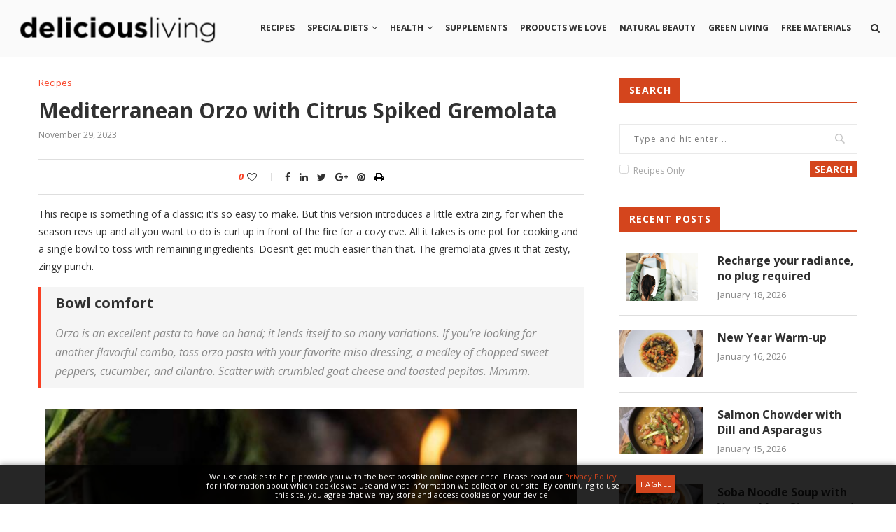

--- FILE ---
content_type: text/html; charset=UTF-8
request_url: https://www.deliciousliving.com/recipe/mediterranean-orzo-with-citrus-spiked-gremolata/
body_size: 30206
content:
<!DOCTYPE html>
<html lang="en-US">
<head>
    <meta charset="UTF-8">
    <meta http-equiv="X-UA-Compatible" content="IE=edge">
    <meta name="viewport" content="width=device-width, initial-scale=1">
    <link rel="profile" href="http://gmpg.org/xfn/11" />
            <link rel="shortcut icon" href="https://www.deliciousliving.com/files/uploads/2025/06/DL-Flavicon-Instagram.jpg" type="image/x-icon" />
        <link rel="apple-touch-icon" sizes="180x180" href="https://www.deliciousliving.com/files/uploads/2025/06/DL-Flavicon-Instagram.jpg">
        <link rel="alternate" type="application/rss+xml" title="Delicious Living RSS Feed" href="https://www.deliciousliving.com/feed/" />
    <link rel="alternate" type="application/atom+xml" title="Delicious Living Atom Feed" href="https://www.deliciousliving.com/feed/atom/" />
    <link rel="pingback" href="https://www.deliciousliving.com/wp/xmlrpc.php" />
    <!--[if lt IE 9]>
    <script src="https://www.deliciousliving.com/files/themes/soledad/js/html5.js"></script>
    <![endif]-->





        <script async src="https://www.googletagmanager.com/gtag/js?id=UA-1167548-8"></script>
    <script>
      window.dataLayer = window.dataLayer || [];
      function gtag(){dataLayer.push(arguments);}
      gtag('js', new Date());

      gtag('config', 'UA-1167548-8');
    </script>
    


        <script async src="https://www.googletagmanager.com/gtag/js?id=G-5BTM0KQ42C"></script>
    <script>
      window.dataLayer = window.dataLayer || [];
      function gtag(){dataLayer.push(arguments);}
      gtag('js', new Date());

      gtag('config', 'G-5BTM0KQ42C');
    </script>
    




        <script async='async' src='https://www.googletagservices.com/tag/js/gpt.js'></script>
    <script>
      var googletag = googletag || {};
      googletag.cmd = googletag.cmd || [];
    </script>

    <script>
      // googletag.cmd.push(function() {
      //   // Define sizeMapping for Responsive Ads
      //   var leaderboardMapping = googletag.sizeMapping()
      //       .addSize([0, 0],     [320, 50])
      //       .addSize([768, 200], [728, 90])
      //       .build();

      //   // Define Ad Slots
      //   googletag.defineSlot('/21773249842/deliciousliving', [[728, 90],  [320, 50]],  'gpt-728_1').defineSizeMapping(leaderboardMapping); // 728x90 #1
      //   googletag.defineSlot('/21773249842/deliciousliving', [[728, 90],  [320, 50]],  'gpt-728_2').defineSizeMapping(leaderboardMapping); // 728x90 #2
      //   googletag.defineSlot('/21773249842/deliciousliving', [[300, 250], [300, 600]], 'gpt-300_1');                                       // 300x250 #1
      //   googletag.defineSlot('/21773249842/deliciousliving', [[300, 250], [300, 600]], 'gpt-300_2');                                       // 300x250 #2
      //   googletag.defineSlot('/21773249842/deliciousliving', [[300, 250], [300, 600]], 'gpt-300_3');                                       // 300x250 #3
      //   googletag.defineSlot('/21773249842/deliciousliving', [[1, 1]],                 'gpt-interstitial');                                // Welcome ad
      //   // googletag.defineSlot('/21773249842/deliciousliving', [[300, 250]],             'gpt-gallery_300');                                 // Gallery 300x250
      //   // googletag.defineSlot('/21773249842/deliciousliving', [[320, 50],  [468, 60]],  'gpt-gallery_468');                                 // Gallery Leaderboard
      //   // googletag.defineSlot('/21773249842/deliciousliving', [[1,1]],                  'gpt-inarticlevideo_1');                            // In Article Video code for article pages
      //   // googletag.defineSlot('/21773249842/deliciousliving', [[1,1]],                  'gpt-floor');                                       // Floor ad
      //   // googletag.defineOutOfPageSlot('/21773249842/deliciousliving',                  'gpt-skin');                                        // Site skin

      //   // Define Settings
      //   googletag.pubads().enableSingleRequest();
      //   googletag.pubads().collapseEmptyDivs();
      //   googletag.enableServices();
      // });
    </script>
    




            <script async src="//pagead2.googlesyndication.com/pagead/js/adsbygoogle.js"></script>
        <script>
          (adsbygoogle = window.adsbygoogle || []).push({
            google_ad_client: "ca-pub-7326544380962657",
            enable_page_level_ads: true
          });
        </script>
    




        <meta name='robots' content='index, follow, max-image-preview:large, max-snippet:-1, max-video-preview:-1' />

	<!-- This site is optimized with the Yoast SEO plugin v26.6 - https://yoast.com/wordpress/plugins/seo/ -->
	<title>Mediterranean Orzo with Citrus Spiked Gremolata - Delicious Living</title>
	<link rel="canonical" href="https://www.deliciousliving.com/recipe/mediterranean-orzo-with-citrus-spiked-gremolata/" />
	<meta property="og:locale" content="en_US" />
	<meta property="og:type" content="article" />
	<meta property="og:title" content="Mediterranean Orzo with Citrus Spiked Gremolata - Delicious Living" />
	<meta property="og:description" content="This recipe is something of a classic; it’s so easy to make. But this version&hellip;" />
	<meta property="og:url" content="https://www.deliciousliving.com/recipe/mediterranean-orzo-with-citrus-spiked-gremolata/" />
	<meta property="og:site_name" content="Delicious Living" />
	<meta property="article:modified_time" content="2023-11-29T21:32:47+00:00" />
	<meta property="og:image" content="https://www.deliciousliving.com/files/uploads/2023/11/Mediterranean-Orzo-with-Citrus-Spiked-Gremolata.jpg" />
	<meta property="og:image:width" content="800" />
	<meta property="og:image:height" content="1200" />
	<meta property="og:image:type" content="image/jpeg" />
	<meta name="twitter:card" content="summary_large_image" />
	<meta name="twitter:label1" content="Est. reading time" />
	<meta name="twitter:data1" content="1 minute" />
	<script type="application/ld+json" class="yoast-schema-graph">{"@context":"https://schema.org","@graph":[{"@type":"WebPage","@id":"https://www.deliciousliving.com/recipe/mediterranean-orzo-with-citrus-spiked-gremolata/","url":"https://www.deliciousliving.com/recipe/mediterranean-orzo-with-citrus-spiked-gremolata/","name":"Mediterranean Orzo with Citrus Spiked Gremolata - Delicious Living","isPartOf":{"@id":"https://www.deliciousliving.com/#website"},"primaryImageOfPage":{"@id":"https://www.deliciousliving.com/recipe/mediterranean-orzo-with-citrus-spiked-gremolata/#primaryimage"},"image":{"@id":"https://www.deliciousliving.com/recipe/mediterranean-orzo-with-citrus-spiked-gremolata/#primaryimage"},"thumbnailUrl":"https://www.deliciousliving.com/files/uploads/2023/11/Mediterranean-Orzo-with-Citrus-Spiked-Gremolata.jpg","datePublished":"2023-11-29T21:32:46+00:00","dateModified":"2023-11-29T21:32:47+00:00","breadcrumb":{"@id":"https://www.deliciousliving.com/recipe/mediterranean-orzo-with-citrus-spiked-gremolata/#breadcrumb"},"inLanguage":"en-US","potentialAction":[{"@type":"ReadAction","target":["https://www.deliciousliving.com/recipe/mediterranean-orzo-with-citrus-spiked-gremolata/"]}]},{"@type":"ImageObject","inLanguage":"en-US","@id":"https://www.deliciousliving.com/recipe/mediterranean-orzo-with-citrus-spiked-gremolata/#primaryimage","url":"https://www.deliciousliving.com/files/uploads/2023/11/Mediterranean-Orzo-with-Citrus-Spiked-Gremolata.jpg","contentUrl":"https://www.deliciousliving.com/files/uploads/2023/11/Mediterranean-Orzo-with-Citrus-Spiked-Gremolata.jpg","width":800,"height":1200},{"@type":"BreadcrumbList","@id":"https://www.deliciousliving.com/recipe/mediterranean-orzo-with-citrus-spiked-gremolata/#breadcrumb","itemListElement":[{"@type":"ListItem","position":1,"name":"Home","item":"https://www.deliciousliving.com/"},{"@type":"ListItem","position":2,"name":"Recipes","item":"https://www.deliciousliving.com/recipe/"},{"@type":"ListItem","position":3,"name":"Mediterranean Orzo with Citrus Spiked Gremolata"}]},{"@type":"WebSite","@id":"https://www.deliciousliving.com/#website","url":"https://www.deliciousliving.com/","name":"Delicious Living","description":"","potentialAction":[{"@type":"SearchAction","target":{"@type":"EntryPoint","urlTemplate":"https://www.deliciousliving.com/?s={search_term_string}"},"query-input":{"@type":"PropertyValueSpecification","valueRequired":true,"valueName":"search_term_string"}}],"inLanguage":"en-US"}]}</script>
	<!-- / Yoast SEO plugin. -->


<link rel='dns-prefetch' href='//assets.adobedtm.com' />
<link rel='dns-prefetch' href='//www.googletagmanager.com' />
<link rel='dns-prefetch' href='//fonts.googleapis.com' />
<link rel='dns-prefetch' href='//ajax.googleapis.com' />
<link rel="alternate" type="application/rss+xml" title="Delicious Living &raquo; Feed" href="https://www.deliciousliving.com/feed/" />
<link rel="alternate" type="application/rss+xml" title="Delicious Living &raquo; Comments Feed" href="https://www.deliciousliving.com/comments/feed/" />
<link rel="alternate" title="oEmbed (JSON)" type="application/json+oembed" href="https://www.deliciousliving.com/wp-json/oembed/1.0/embed?url=https%3A%2F%2Fwww.deliciousliving.com%2Frecipe%2Fmediterranean-orzo-with-citrus-spiked-gremolata%2F" />
<link rel="alternate" title="oEmbed (XML)" type="text/xml+oembed" href="https://www.deliciousliving.com/wp-json/oembed/1.0/embed?url=https%3A%2F%2Fwww.deliciousliving.com%2Frecipe%2Fmediterranean-orzo-with-citrus-spiked-gremolata%2F&#038;format=xml" />
<style id='wp-img-auto-sizes-contain-inline-css' type='text/css'>
img:is([sizes=auto i],[sizes^="auto," i]){contain-intrinsic-size:3000px 1500px}
/*# sourceURL=wp-img-auto-sizes-contain-inline-css */
</style>
<style id='wp-emoji-styles-inline-css' type='text/css'>

	img.wp-smiley, img.emoji {
		display: inline !important;
		border: none !important;
		box-shadow: none !important;
		height: 1em !important;
		width: 1em !important;
		margin: 0 0.07em !important;
		vertical-align: -0.1em !important;
		background: none !important;
		padding: 0 !important;
	}
/*# sourceURL=wp-emoji-styles-inline-css */
</style>
<style id='wp-block-library-inline-css' type='text/css'>
:root{--wp-block-synced-color:#7a00df;--wp-block-synced-color--rgb:122,0,223;--wp-bound-block-color:var(--wp-block-synced-color);--wp-editor-canvas-background:#ddd;--wp-admin-theme-color:#007cba;--wp-admin-theme-color--rgb:0,124,186;--wp-admin-theme-color-darker-10:#006ba1;--wp-admin-theme-color-darker-10--rgb:0,107,160.5;--wp-admin-theme-color-darker-20:#005a87;--wp-admin-theme-color-darker-20--rgb:0,90,135;--wp-admin-border-width-focus:2px}@media (min-resolution:192dpi){:root{--wp-admin-border-width-focus:1.5px}}.wp-element-button{cursor:pointer}:root .has-very-light-gray-background-color{background-color:#eee}:root .has-very-dark-gray-background-color{background-color:#313131}:root .has-very-light-gray-color{color:#eee}:root .has-very-dark-gray-color{color:#313131}:root .has-vivid-green-cyan-to-vivid-cyan-blue-gradient-background{background:linear-gradient(135deg,#00d084,#0693e3)}:root .has-purple-crush-gradient-background{background:linear-gradient(135deg,#34e2e4,#4721fb 50%,#ab1dfe)}:root .has-hazy-dawn-gradient-background{background:linear-gradient(135deg,#faaca8,#dad0ec)}:root .has-subdued-olive-gradient-background{background:linear-gradient(135deg,#fafae1,#67a671)}:root .has-atomic-cream-gradient-background{background:linear-gradient(135deg,#fdd79a,#004a59)}:root .has-nightshade-gradient-background{background:linear-gradient(135deg,#330968,#31cdcf)}:root .has-midnight-gradient-background{background:linear-gradient(135deg,#020381,#2874fc)}:root{--wp--preset--font-size--normal:16px;--wp--preset--font-size--huge:42px}.has-regular-font-size{font-size:1em}.has-larger-font-size{font-size:2.625em}.has-normal-font-size{font-size:var(--wp--preset--font-size--normal)}.has-huge-font-size{font-size:var(--wp--preset--font-size--huge)}.has-text-align-center{text-align:center}.has-text-align-left{text-align:left}.has-text-align-right{text-align:right}.has-fit-text{white-space:nowrap!important}#end-resizable-editor-section{display:none}.aligncenter{clear:both}.items-justified-left{justify-content:flex-start}.items-justified-center{justify-content:center}.items-justified-right{justify-content:flex-end}.items-justified-space-between{justify-content:space-between}.screen-reader-text{border:0;clip-path:inset(50%);height:1px;margin:-1px;overflow:hidden;padding:0;position:absolute;width:1px;word-wrap:normal!important}.screen-reader-text:focus{background-color:#ddd;clip-path:none;color:#444;display:block;font-size:1em;height:auto;left:5px;line-height:normal;padding:15px 23px 14px;text-decoration:none;top:5px;width:auto;z-index:100000}html :where(.has-border-color){border-style:solid}html :where([style*=border-top-color]){border-top-style:solid}html :where([style*=border-right-color]){border-right-style:solid}html :where([style*=border-bottom-color]){border-bottom-style:solid}html :where([style*=border-left-color]){border-left-style:solid}html :where([style*=border-width]){border-style:solid}html :where([style*=border-top-width]){border-top-style:solid}html :where([style*=border-right-width]){border-right-style:solid}html :where([style*=border-bottom-width]){border-bottom-style:solid}html :where([style*=border-left-width]){border-left-style:solid}html :where(img[class*=wp-image-]){height:auto;max-width:100%}:where(figure){margin:0 0 1em}html :where(.is-position-sticky){--wp-admin--admin-bar--position-offset:var(--wp-admin--admin-bar--height,0px)}@media screen and (max-width:600px){html :where(.is-position-sticky){--wp-admin--admin-bar--position-offset:0px}}

/*# sourceURL=wp-block-library-inline-css */
</style><style id='global-styles-inline-css' type='text/css'>
:root{--wp--preset--aspect-ratio--square: 1;--wp--preset--aspect-ratio--4-3: 4/3;--wp--preset--aspect-ratio--3-4: 3/4;--wp--preset--aspect-ratio--3-2: 3/2;--wp--preset--aspect-ratio--2-3: 2/3;--wp--preset--aspect-ratio--16-9: 16/9;--wp--preset--aspect-ratio--9-16: 9/16;--wp--preset--color--black: #000000;--wp--preset--color--cyan-bluish-gray: #abb8c3;--wp--preset--color--white: #ffffff;--wp--preset--color--pale-pink: #f78da7;--wp--preset--color--vivid-red: #cf2e2e;--wp--preset--color--luminous-vivid-orange: #ff6900;--wp--preset--color--luminous-vivid-amber: #fcb900;--wp--preset--color--light-green-cyan: #7bdcb5;--wp--preset--color--vivid-green-cyan: #00d084;--wp--preset--color--pale-cyan-blue: #8ed1fc;--wp--preset--color--vivid-cyan-blue: #0693e3;--wp--preset--color--vivid-purple: #9b51e0;--wp--preset--gradient--vivid-cyan-blue-to-vivid-purple: linear-gradient(135deg,rgb(6,147,227) 0%,rgb(155,81,224) 100%);--wp--preset--gradient--light-green-cyan-to-vivid-green-cyan: linear-gradient(135deg,rgb(122,220,180) 0%,rgb(0,208,130) 100%);--wp--preset--gradient--luminous-vivid-amber-to-luminous-vivid-orange: linear-gradient(135deg,rgb(252,185,0) 0%,rgb(255,105,0) 100%);--wp--preset--gradient--luminous-vivid-orange-to-vivid-red: linear-gradient(135deg,rgb(255,105,0) 0%,rgb(207,46,46) 100%);--wp--preset--gradient--very-light-gray-to-cyan-bluish-gray: linear-gradient(135deg,rgb(238,238,238) 0%,rgb(169,184,195) 100%);--wp--preset--gradient--cool-to-warm-spectrum: linear-gradient(135deg,rgb(74,234,220) 0%,rgb(151,120,209) 20%,rgb(207,42,186) 40%,rgb(238,44,130) 60%,rgb(251,105,98) 80%,rgb(254,248,76) 100%);--wp--preset--gradient--blush-light-purple: linear-gradient(135deg,rgb(255,206,236) 0%,rgb(152,150,240) 100%);--wp--preset--gradient--blush-bordeaux: linear-gradient(135deg,rgb(254,205,165) 0%,rgb(254,45,45) 50%,rgb(107,0,62) 100%);--wp--preset--gradient--luminous-dusk: linear-gradient(135deg,rgb(255,203,112) 0%,rgb(199,81,192) 50%,rgb(65,88,208) 100%);--wp--preset--gradient--pale-ocean: linear-gradient(135deg,rgb(255,245,203) 0%,rgb(182,227,212) 50%,rgb(51,167,181) 100%);--wp--preset--gradient--electric-grass: linear-gradient(135deg,rgb(202,248,128) 0%,rgb(113,206,126) 100%);--wp--preset--gradient--midnight: linear-gradient(135deg,rgb(2,3,129) 0%,rgb(40,116,252) 100%);--wp--preset--font-size--small: 13px;--wp--preset--font-size--medium: 20px;--wp--preset--font-size--large: 36px;--wp--preset--font-size--x-large: 42px;--wp--preset--spacing--20: 0.44rem;--wp--preset--spacing--30: 0.67rem;--wp--preset--spacing--40: 1rem;--wp--preset--spacing--50: 1.5rem;--wp--preset--spacing--60: 2.25rem;--wp--preset--spacing--70: 3.38rem;--wp--preset--spacing--80: 5.06rem;--wp--preset--shadow--natural: 6px 6px 9px rgba(0, 0, 0, 0.2);--wp--preset--shadow--deep: 12px 12px 50px rgba(0, 0, 0, 0.4);--wp--preset--shadow--sharp: 6px 6px 0px rgba(0, 0, 0, 0.2);--wp--preset--shadow--outlined: 6px 6px 0px -3px rgb(255, 255, 255), 6px 6px rgb(0, 0, 0);--wp--preset--shadow--crisp: 6px 6px 0px rgb(0, 0, 0);}:where(.is-layout-flex){gap: 0.5em;}:where(.is-layout-grid){gap: 0.5em;}body .is-layout-flex{display: flex;}.is-layout-flex{flex-wrap: wrap;align-items: center;}.is-layout-flex > :is(*, div){margin: 0;}body .is-layout-grid{display: grid;}.is-layout-grid > :is(*, div){margin: 0;}:where(.wp-block-columns.is-layout-flex){gap: 2em;}:where(.wp-block-columns.is-layout-grid){gap: 2em;}:where(.wp-block-post-template.is-layout-flex){gap: 1.25em;}:where(.wp-block-post-template.is-layout-grid){gap: 1.25em;}.has-black-color{color: var(--wp--preset--color--black) !important;}.has-cyan-bluish-gray-color{color: var(--wp--preset--color--cyan-bluish-gray) !important;}.has-white-color{color: var(--wp--preset--color--white) !important;}.has-pale-pink-color{color: var(--wp--preset--color--pale-pink) !important;}.has-vivid-red-color{color: var(--wp--preset--color--vivid-red) !important;}.has-luminous-vivid-orange-color{color: var(--wp--preset--color--luminous-vivid-orange) !important;}.has-luminous-vivid-amber-color{color: var(--wp--preset--color--luminous-vivid-amber) !important;}.has-light-green-cyan-color{color: var(--wp--preset--color--light-green-cyan) !important;}.has-vivid-green-cyan-color{color: var(--wp--preset--color--vivid-green-cyan) !important;}.has-pale-cyan-blue-color{color: var(--wp--preset--color--pale-cyan-blue) !important;}.has-vivid-cyan-blue-color{color: var(--wp--preset--color--vivid-cyan-blue) !important;}.has-vivid-purple-color{color: var(--wp--preset--color--vivid-purple) !important;}.has-black-background-color{background-color: var(--wp--preset--color--black) !important;}.has-cyan-bluish-gray-background-color{background-color: var(--wp--preset--color--cyan-bluish-gray) !important;}.has-white-background-color{background-color: var(--wp--preset--color--white) !important;}.has-pale-pink-background-color{background-color: var(--wp--preset--color--pale-pink) !important;}.has-vivid-red-background-color{background-color: var(--wp--preset--color--vivid-red) !important;}.has-luminous-vivid-orange-background-color{background-color: var(--wp--preset--color--luminous-vivid-orange) !important;}.has-luminous-vivid-amber-background-color{background-color: var(--wp--preset--color--luminous-vivid-amber) !important;}.has-light-green-cyan-background-color{background-color: var(--wp--preset--color--light-green-cyan) !important;}.has-vivid-green-cyan-background-color{background-color: var(--wp--preset--color--vivid-green-cyan) !important;}.has-pale-cyan-blue-background-color{background-color: var(--wp--preset--color--pale-cyan-blue) !important;}.has-vivid-cyan-blue-background-color{background-color: var(--wp--preset--color--vivid-cyan-blue) !important;}.has-vivid-purple-background-color{background-color: var(--wp--preset--color--vivid-purple) !important;}.has-black-border-color{border-color: var(--wp--preset--color--black) !important;}.has-cyan-bluish-gray-border-color{border-color: var(--wp--preset--color--cyan-bluish-gray) !important;}.has-white-border-color{border-color: var(--wp--preset--color--white) !important;}.has-pale-pink-border-color{border-color: var(--wp--preset--color--pale-pink) !important;}.has-vivid-red-border-color{border-color: var(--wp--preset--color--vivid-red) !important;}.has-luminous-vivid-orange-border-color{border-color: var(--wp--preset--color--luminous-vivid-orange) !important;}.has-luminous-vivid-amber-border-color{border-color: var(--wp--preset--color--luminous-vivid-amber) !important;}.has-light-green-cyan-border-color{border-color: var(--wp--preset--color--light-green-cyan) !important;}.has-vivid-green-cyan-border-color{border-color: var(--wp--preset--color--vivid-green-cyan) !important;}.has-pale-cyan-blue-border-color{border-color: var(--wp--preset--color--pale-cyan-blue) !important;}.has-vivid-cyan-blue-border-color{border-color: var(--wp--preset--color--vivid-cyan-blue) !important;}.has-vivid-purple-border-color{border-color: var(--wp--preset--color--vivid-purple) !important;}.has-vivid-cyan-blue-to-vivid-purple-gradient-background{background: var(--wp--preset--gradient--vivid-cyan-blue-to-vivid-purple) !important;}.has-light-green-cyan-to-vivid-green-cyan-gradient-background{background: var(--wp--preset--gradient--light-green-cyan-to-vivid-green-cyan) !important;}.has-luminous-vivid-amber-to-luminous-vivid-orange-gradient-background{background: var(--wp--preset--gradient--luminous-vivid-amber-to-luminous-vivid-orange) !important;}.has-luminous-vivid-orange-to-vivid-red-gradient-background{background: var(--wp--preset--gradient--luminous-vivid-orange-to-vivid-red) !important;}.has-very-light-gray-to-cyan-bluish-gray-gradient-background{background: var(--wp--preset--gradient--very-light-gray-to-cyan-bluish-gray) !important;}.has-cool-to-warm-spectrum-gradient-background{background: var(--wp--preset--gradient--cool-to-warm-spectrum) !important;}.has-blush-light-purple-gradient-background{background: var(--wp--preset--gradient--blush-light-purple) !important;}.has-blush-bordeaux-gradient-background{background: var(--wp--preset--gradient--blush-bordeaux) !important;}.has-luminous-dusk-gradient-background{background: var(--wp--preset--gradient--luminous-dusk) !important;}.has-pale-ocean-gradient-background{background: var(--wp--preset--gradient--pale-ocean) !important;}.has-electric-grass-gradient-background{background: var(--wp--preset--gradient--electric-grass) !important;}.has-midnight-gradient-background{background: var(--wp--preset--gradient--midnight) !important;}.has-small-font-size{font-size: var(--wp--preset--font-size--small) !important;}.has-medium-font-size{font-size: var(--wp--preset--font-size--medium) !important;}.has-large-font-size{font-size: var(--wp--preset--font-size--large) !important;}.has-x-large-font-size{font-size: var(--wp--preset--font-size--x-large) !important;}
/*# sourceURL=global-styles-inline-css */
</style>

<style id='classic-theme-styles-inline-css' type='text/css'>
/*! This file is auto-generated */
.wp-block-button__link{color:#fff;background-color:#32373c;border-radius:9999px;box-shadow:none;text-decoration:none;padding:calc(.667em + 2px) calc(1.333em + 2px);font-size:1.125em}.wp-block-file__button{background:#32373c;color:#fff;text-decoration:none}
/*# sourceURL=/wp-includes/css/classic-themes.min.css */
</style>
<link rel='stylesheet' id='cs-custom-css' href='https://www.deliciousliving.com/files/plugins/custom_functions/css/cs_custom.css?ver=22' type='text/css' media='all' />
<link rel='stylesheet' id='esg-plugin-settings-css' href='https://www.deliciousliving.com/files/plugins/essential-grid/public/assets/css/settings.css?ver=3.1.0' type='text/css' media='all' />
<link rel='stylesheet' id='tp-fontello-css' href='https://www.deliciousliving.com/files/plugins/essential-grid/public/assets/font/fontello/css/fontello.css?ver=3.1.0' type='text/css' media='all' />
<link rel='stylesheet' id='penci-oswald-css' href='//fonts.googleapis.com/css?family=Oswald%3A400&#038;ver=6.9' type='text/css' media='all' />
<link rel='stylesheet' id='wpurp_style_minified-css' href='https://www.deliciousliving.com/files/plugins/wp-ultimate-recipe-premium/core/assets/wpurp-public.css?ver=3.10.1' type='text/css' media='all' />
<link rel='stylesheet' id='wpurp_style1-css' href='https://www.deliciousliving.com/files/plugins/wp-ultimate-recipe-premium/core/vendor/font-awesome/css/font-awesome.min.css?ver=3.10.1' type='text/css' media='all' />
<link rel='stylesheet' id='wpurp_style2-css' href='https://fonts.googleapis.com/css?family=Open+Sans&#038;ver=3.10.1' type='text/css' media='all' />
<link rel='stylesheet' id='wpurp_style3-css' href='https://www.deliciousliving.com/files/plugins/wp-ultimate-recipe-premium/core/vendor/select2/select2.css?ver=3.10.1' type='text/css' media='all' />
<link rel='stylesheet' id='wpurp_style4-css' href='//ajax.googleapis.com/ajax/libs/jqueryui/1.10.4/themes/smoothness/jquery-ui.css?ver=3.10.1' type='text/css' media='all' />
<link rel='stylesheet' id='wpupg_style1-css' href='https://www.deliciousliving.com/files/plugins/wp-ultimate-recipe-premium/premium/vendor/wp-ultimate-post-grid-premium/core/css/filter.css?ver=2.7.0' type='text/css' media='all' />
<link rel='stylesheet' id='wpupg_style2-css' href='https://www.deliciousliving.com/files/plugins/wp-ultimate-recipe-premium/premium/vendor/wp-ultimate-post-grid-premium/core/css/pagination.css?ver=2.7.0' type='text/css' media='all' />
<link rel='stylesheet' id='wpupg_style3-css' href='https://www.deliciousliving.com/files/plugins/wp-ultimate-recipe-premium/premium/vendor/wp-ultimate-post-grid-premium/core/css/grid.css?ver=2.7.0' type='text/css' media='all' />
<link rel='stylesheet' id='wpupg_style4-css' href='https://www.deliciousliving.com/files/plugins/wp-ultimate-recipe-premium/premium/vendor/wp-ultimate-post-grid-premium/core/css/layout_base.css?ver=2.7.0' type='text/css' media='all' />
<link rel='stylesheet' id='wpupg_style5-css' href='https://www.deliciousliving.com/files/plugins/wp-ultimate-recipe-premium/premium/vendor/wp-ultimate-post-grid-premium/premium/addons/filter-dropdown/css/filter-dropdown.css?ver=2.7.0' type='text/css' media='all' />
<link rel='stylesheet' id='wpupg_style6-css' href='https://www.deliciousliving.com/files/plugins/wp-ultimate-recipe-premium/premium/vendor/wp-ultimate-post-grid-premium/core/vendor/select2/css/select2.css?ver=2.7.0' type='text/css' media='all' />
<link rel='stylesheet' id='penci-fonts-css' href='//fonts.googleapis.com/css?family=PT+Serif%3A300%2C300italic%2C400%2C400italic%2C500%2C500italic%2C700%2C700italic%2C800%2C800italic%7CPlayfair+Display+SC%3A300%2C300italic%2C400%2C400italic%2C500%2C500italic%2C700%2C700italic%2C800%2C800italic%7CMontserrat%3A300%2C300italic%2C400%2C400italic%2C500%2C500italic%2C700%2C700italic%2C800%2C800italic%7COpen+Sans%3A300%2C300italic%2C400%2C400italic%2C500%2C500italic%2C700%2C700italic%2C800%2C800italic%26subset%3Dcyrillic%2Ccyrillic-ext%2Cgreek%2Cgreek-ext%2Clatin-ext&#038;ver=1.0' type='text/css' media='all' />
<link rel='stylesheet' id='penci_style-css' href='https://www.deliciousliving.com/files/themes/soledad/style.css?ver=5.32' type='text/css' media='all' />
<link rel='stylesheet' id='informa_style-css' href='https://www.deliciousliving.com/files/themes/soledad/informa-style.css?ver=5.1' type='text/css' media='all' />
<link rel='stylesheet' id='instag-slider-css' href='https://www.deliciousliving.com/files/plugins/instagram-slider-widget/assets/css/instag-slider.css?ver=1.4.0' type='text/css' media='all' />
<script type="text/javascript" src="https://www.deliciousliving.com/wp/wp-includes/js/jquery/jquery.min.js?ver=3.7.1" id="jquery-core-js"></script>
<script type="text/javascript" src="https://www.deliciousliving.com/wp/wp-includes/js/jquery/jquery-migrate.min.js?ver=3.4.1" id="jquery-migrate-js"></script>
<script type="text/javascript" src="https://www.deliciousliving.com/files/plugins/instagram-slider-widget/assets/js/jquery.flexslider-min.js?ver=2.2" id="jquery-pllexi-slider-js"></script>

<!-- Google tag (gtag.js) snippet added by Site Kit -->
<!-- Google Analytics snippet added by Site Kit -->
<script type="text/javascript" src="https://www.googletagmanager.com/gtag/js?id=G-8M389ETVZ9" id="google_gtagjs-js" async></script>
<script type="text/javascript" id="google_gtagjs-js-after">
/* <![CDATA[ */
window.dataLayer = window.dataLayer || [];function gtag(){dataLayer.push(arguments);}
gtag("set","linker",{"domains":["www.deliciousliving.com"]});
gtag("js", new Date());
gtag("set", "developer_id.dZTNiMT", true);
gtag("config", "G-8M389ETVZ9");
//# sourceURL=google_gtagjs-js-after
/* ]]> */
</script>
<link rel="https://api.w.org/" href="https://www.deliciousliving.com/wp-json/" /><link rel="alternate" title="JSON" type="application/json" href="https://www.deliciousliving.com/wp-json/wp/v2/recipe/37479" /><link rel="EditURI" type="application/rsd+xml" title="RSD" href="https://www.deliciousliving.com/wp/xmlrpc.php?rsd" />
<meta name="generator" content="WordPress 6.9" />
<link rel='shortlink' href='https://www.deliciousliving.com/?p=37479' />
<style type="text/css">/* =Responsive Map fix
    -------------------------------------------------------------- */
    .ecpt_map_canvas img {
        max-width: none;
    }</style><meta name="generator" content="Site Kit by Google 1.168.0" />	<style type="text/css">
																											</style>
<style type="text/css">.wpupg-grid { transition: height 0.8s; }</style>    <style type="text/css">
				h1, h2, h3, h4, h5, h6, h2.penci-heading-video, #navigation .menu li a, .penci-photo-2-effect figcaption h2, .headline-title, a.penci-topbar-post-title, #sidebar-nav .menu li a, .penci-slider .pencislider-container .pencislider-content .pencislider-title, .penci-slider
		.pencislider-container .pencislider-content .pencislider-button,
		.author-quote span, .penci-more-link a.more-link, .penci-post-share-box .dt-share, .post-share a .dt-share, .author-content h5, .post-pagination h5, .post-box-title, .penci-countdown .countdown-amount, .penci-countdown .countdown-period, .penci-pagination a, .penci-pagination .disable-url, ul.footer-socials li a span,
		.widget input[type="submit"], .widget button[type="submit"], .penci-sidebar-content .widget-title, #respond h3.comment-reply-title span, .widget-social.show-text a span, .footer-widget-wrapper .widget .widget-title,
		.container.penci-breadcrumb span, .container.penci-breadcrumb span a, .error-404 .go-back-home a, .post-entry .penci-portfolio-filter ul li a, .penci-portfolio-filter ul li a, .portfolio-overlay-content .portfolio-short .portfolio-title a, .home-featured-cat-content .magcat-detail h3 a, .post-entry blockquote cite,
		.post-entry blockquote .author, .tags-share-box.hide-tags.page-share .share-title, .widget ul.side-newsfeed li .side-item .side-item-text h4 a, .thecomment .comment-text span.author, .thecomment .comment-text span.author a, .post-comments span.reply a, #respond h3, #respond label, .wpcf7 label, #respond #submit, .wpcf7 input[type="submit"], .widget_wysija input[type="submit"], .archive-box span,
		.archive-box h1, .gallery .gallery-caption, .contact-form input[type=submit], ul.penci-topbar-menu > li a, div.penci-topbar-menu > ul > li a, .featured-style-29 .penci-featured-slider-button a, .pencislider-container .pencislider-content .pencislider-title, .pencislider-container
		.pencislider-content .pencislider-button, ul.homepage-featured-boxes .penci-fea-in.boxes-style-3 h4 span span, .pencislider-container .pencislider-content .pencislider-button, .woocommerce div.product .woocommerce-tabs .panel #respond .comment-reply-title, .penci-recipe-index-wrap .penci-index-more-link a { font-family: 'Open Sans', sans-serif; font-weight: normal; }
		.featured-style-29 .penci-featured-slider-button a, #bbpress-forums #bbp-search-form .button{ font-weight: bold; }
						body, textarea, #respond textarea, .widget input[type="text"], .widget input[type="email"], .widget input[type="date"], .widget input[type="number"], .wpcf7 textarea, .mc4wp-form input, #respond input, .wpcf7 input, #searchform input.search-input, ul.homepage-featured-boxes .penci-fea-in
		h4, .widget.widget_categories ul li span.category-item-count, .about-widget .about-me-heading, .widget ul.side-newsfeed li .side-item .side-item-text .side-item-meta { font-family: 'Open Sans', sans-serif; }
		p { line-height: 1.8; }
								#navigation .menu li a { font-family: 'Open Sans', sans-serif; font-weight: normal; }
						.header-slogan .header-slogan-text { font-style:normal; }
												h1, h2, h3, h4, h5, h6, #sidebar-nav .menu li a, #navigation .menu li a, a.penci-topbar-post-title, .penci-slider .pencislider-container .pencislider-content .pencislider-title, .penci-slider .pencislider-container .pencislider-content .pencislider-button,
		.headline-title, .author-quote span, .penci-more-link a.more-link, .author-content h5, .post-pagination h5, .post-box-title, .penci-countdown .countdown-amount, .penci-countdown .countdown-period, .penci-pagination a, .penci-pagination .disable-url, ul.footer-socials li a span,
		.penci-sidebar-content .widget-title, #respond h3.comment-reply-title span, .widget-social.show-text a span, .footer-widget-wrapper .widget .widget-title, .error-404 .go-back-home a, .home-featured-cat-content .magcat-detail h3 a, .post-entry blockquote cite, .pencislider-container .pencislider-content .pencislider-title, .pencislider-container
		.pencislider-content .pencislider-button, .post-entry blockquote .author, .tags-share-box.hide-tags.page-share .share-title, .widget ul.side-newsfeed li .side-item .side-item-text h4 a, .thecomment .comment-text span.author, .thecomment .comment-text span.author a, #respond h3, #respond label, .wpcf7 label, #respond #submit, .wpcf7 input[type="submit"], .widget_wysija input[type="submit"], .archive-box span,
		.archive-box h1, .gallery .gallery-caption, .widget input[type="submit"], .widget button[type="submit"], .contact-form input[type=submit], ul.penci-topbar-menu > li a, div.penci-topbar-menu > ul > li a, .penci-recipe-index-wrap .penci-index-more-link a, #bbpress-forums #bbp-search-form .button { font-weight: 600; }
						#navigation .menu li a { font-weight: 700; }
								body.penci-body-boxed { background-image: url(http://deliciousliving3.local/wp-content/uploads/2018/04/foodnetwork-pattern.png); }
						body.penci-body-boxed { background-repeat:repeat; }
						body.penci-body-boxed { background-attachment:scroll; }
						body.penci-body-boxed { background-size:auto; }
						#header .inner-header .container { padding:30px 0; }
																		
				a, .post-entry .penci-portfolio-filter ul li a:hover, .penci-portfolio-filter ul li a:hover, .penci-portfolio-filter ul li.active a, .post-entry .penci-portfolio-filter ul li.active a, .penci-countdown .countdown-amount, .archive-box h1, .post-entry a, .container.penci-breadcrumb span a:hover, .post-entry blockquote:before, .post-entry blockquote cite, .post-entry blockquote .author, .wpb_text_column blockquote:before, .wpb_text_column blockquote cite, .wpb_text_column blockquote .author, .penci-pagination a:hover, ul.penci-topbar-menu > li a:hover, div.penci-topbar-menu > ul > li a:hover, .penci-recipe-heading a.penci-recipe-print, .main-nav-social a:hover, .widget-social .remove-circle a:hover i, .penci-recipe-index .cat > a.penci-cat-name, #bbpress-forums li.bbp-body ul.forum li.bbp-forum-info a:hover, #bbpress-forums li.bbp-body ul.topic li.bbp-topic-title a:hover, #bbpress-forums li.bbp-body ul.forum li.bbp-forum-info .bbp-forum-content a, #bbpress-forums li.bbp-body ul.topic p.bbp-topic-meta a, #bbpress-forums .bbp-breadcrumb a:hover, #bbpress-forums .bbp-forum-freshness a:hover, #bbpress-forums .bbp-topic-freshness a:hover, #buddypress ul.item-list li div.item-title a, #buddypress ul.item-list li h4 a, #buddypress .activity-header a:first-child, #buddypress .comment-meta a:first-child, #buddypress .acomment-meta a:first-child, div.bbp-template-notice a:hover{ color: #d4451d; }
		.penci-home-popular-post ul.slick-dots li button:hover, .penci-home-popular-post ul.slick-dots li.slick-active button, .post-entry blockquote .author span:after, .error-image:after, .error-404 .go-back-home a:after, .penci-header-signup-form, .woocommerce span.onsale, .woocommerce #respond input#submit:hover, .woocommerce a.button:hover, .woocommerce button.button:hover, .woocommerce input.button:hover, .woocommerce nav.woocommerce-pagination ul li span.current, .woocommerce div.product .entry-summary div[itemprop="description"]:before, .woocommerce div.product .entry-summary div[itemprop="description"] blockquote .author span:after, .woocommerce div.product .woocommerce-tabs #tab-description blockquote .author span:after, .woocommerce #respond input#submit.alt:hover, .woocommerce a.button.alt:hover, .woocommerce button.button.alt:hover, .woocommerce input.button.alt:hover, #top-search.shoping-cart-icon > a > span, #penci-demobar .buy-button, #penci-demobar .buy-button:hover, .penci-recipe-heading a.penci-recipe-print:hover, .penci-review-process span, .penci-review-score-total, #navigation.menu-style-2 ul.menu ul:before, #navigation.menu-style-2 .menu ul ul:before, .penci-go-to-top-floating, .post-entry.blockquote-style-2 blockquote:before, #bbpress-forums #bbp-search-form .button, #bbpress-forums #bbp-search-form .button:hover, .wrapper-boxed .bbp-pagination-links span.current, #bbpress-forums #bbp_reply_submit:hover, #bbpress-forums #bbp_topic_submit:hover, #buddypress .dir-search input[type=submit], #buddypress .groups-members-search input[type=submit], #buddypress button:hover, #buddypress a.button:hover, #buddypress a.button:focus, #buddypress input[type=button]:hover, #buddypress input[type=reset]:hover, #buddypress ul.button-nav li a:hover, #buddypress ul.button-nav li.current a, #buddypress div.generic-button a:hover, #buddypress .comment-reply-link:hover, #buddypress input[type=submit]:hover, #buddypress div.pagination .pagination-links .current, #buddypress div.item-list-tabs ul li.selected a, #buddypress div.item-list-tabs ul li.current a, #buddypress div.item-list-tabs ul li a:hover, #buddypress table.notifications thead tr, #buddypress table.notifications-settings thead tr, #buddypress table.profile-settings thead tr, #buddypress table.profile-fields thead tr, #buddypress table.wp-profile-fields thead tr, #buddypress table.messages-notices thead tr, #buddypress table.forum thead tr, #buddypress input[type=submit] { background-color: #d4451d; }
		.penci-pagination ul.page-numbers li span.current, #comments_pagination span { color: #fff; background: #d4451d; border-color: #d4451d; }
		.footer-instagram h4.footer-instagram-title > span:before, .woocommerce nav.woocommerce-pagination ul li span.current, .penci-pagination.penci-ajax-more a.penci-ajax-more-button:hover, .penci-recipe-heading a.penci-recipe-print:hover, .home-featured-cat-content.style-14 .magcat-padding:before, .wrapper-boxed .bbp-pagination-links span.current, #buddypress .dir-search input[type=submit], #buddypress .groups-members-search input[type=submit], #buddypress button:hover, #buddypress a.button:hover, #buddypress a.button:focus, #buddypress input[type=button]:hover, #buddypress input[type=reset]:hover, #buddypress ul.button-nav li a:hover, #buddypress ul.button-nav li.current a, #buddypress div.generic-button a:hover, #buddypress .comment-reply-link:hover, #buddypress input[type=submit]:hover, #buddypress div.pagination .pagination-links .current, #buddypress input[type=submit] { border-color: #d4451d; }
		.woocommerce .woocommerce-error, .woocommerce .woocommerce-info, .woocommerce .woocommerce-message { border-top-color: #d4451d; }
		.penci-slider ol.penci-control-nav li a.penci-active, .penci-slider ol.penci-control-nav li a:hover, .penci-related-carousel .owl-dot.active span, .penci-owl-carousel-slider .owl-dot.active span{ border-color: #d4451d; background-color: #d4451d; }
		.woocommerce .woocommerce-message:before, .woocommerce form.checkout table.shop_table .order-total .amount, .woocommerce ul.products li.product .price ins, .woocommerce ul.products li.product .price, .woocommerce div.product p.price ins, .woocommerce div.product span.price ins, .woocommerce div.product p.price, .woocommerce div.product .entry-summary div[itemprop="description"] blockquote:before, .woocommerce div.product .woocommerce-tabs #tab-description blockquote:before, .woocommerce div.product .entry-summary div[itemprop="description"] blockquote cite, .woocommerce div.product .entry-summary div[itemprop="description"] blockquote .author, .woocommerce div.product .woocommerce-tabs #tab-description blockquote cite, .woocommerce div.product .woocommerce-tabs #tab-description blockquote .author, .woocommerce div.product .product_meta > span a:hover, .woocommerce div.product .woocommerce-tabs ul.tabs li.active, .woocommerce ul.cart_list li .amount, .woocommerce ul.product_list_widget li .amount, .woocommerce table.shop_table td.product-name a:hover, .woocommerce table.shop_table td.product-price span, .woocommerce table.shop_table td.product-subtotal span, .woocommerce-cart .cart-collaterals .cart_totals table td .amount, .woocommerce .woocommerce-info:before, .woocommerce div.product span.price { color: #d4451d; }
								.penci-home-popular-post .item-related h3 a { font-size: 18px; }
								.penci-top-bar, ul.penci-topbar-menu ul.sub-menu, div.penci-topbar-menu > ul ul.sub-menu { background-color: #111111; }
						.headline-title { background-color: #f93f23; }
												a.penci-topbar-post-title { color: #ffffff; }
						a.penci-topbar-post-title:hover { color: #f93f23; }
						a.penci-topbar-post-title { text-transform: none; letter-spacing: 0; }
												ul.penci-topbar-menu > li a:hover, div.penci-topbar-menu > ul > li a:hover { color: #f93f23; }
										.penci-topbar-social a:hover { color: #f93f23; }
						#header .inner-header { background-color: #ffffff; background-image: none; }
								#navigation, .show-search { background: #fafafa; }
						#navigation ul.menu > li > a:before, #navigation .menu > ul > li > a:before{ content: none; }
								#navigation, #navigation.header-layout-bottom { border-color: #fafafa; }
								#navigation .menu li a:hover, #navigation .menu li.current-menu-item > a, #navigation .menu > li.current_page_item > a, #navigation .menu li:hover > a, #navigation .menu > li.current-menu-ancestor > a, #navigation .menu > li.current-menu-item > a { color:  #ffffff; }
		#navigation ul.menu > li > a:before, #navigation .menu > ul > li > a:before { background: #ffffff; }
						#navigation.menu-item-padding .menu > li > a:hover, #navigation.menu-item-padding .menu > li:hover > a, #navigation.menu-item-padding .menu > li.current-menu-item > a, #navigation.menu-item-padding .menu > li.current_page_item > a, #navigation.menu-item-padding .menu > li.current-menu-ancestor > a, #navigation.menu-item-padding .menu > li.current-menu-item > a { background-color:  #d4451d; }
												#navigation .penci-megamenu .penci-mega-child-categories, #navigation.menu-style-2 .penci-megamenu .penci-mega-child-categories a.cat-active { background-color: #ffffff; }
												#navigation .penci-megamenu .penci-mega-child-categories a.cat-active, #navigation .menu .penci-megamenu .penci-mega-child-categories a:hover, #navigation .menu .penci-megamenu .penci-mega-latest-posts .penci-mega-post a:hover { color: #d4451d; }
		#navigation .penci-megamenu .penci-mega-thumbnail .mega-cat-name { background: #d4451d; }
														#navigation .penci-megamenu .post-mega-title a { font-size:14px; }
										#navigation .penci-megamenu .post-mega-title a { text-transform: none; letter-spacing: 0; }
										#navigation .menu .sub-menu li a { color:  #313131; }
						#navigation .menu .sub-menu li a:hover, #navigation .menu .sub-menu li.current-menu-item > a, #navigation .sub-menu li:hover > a { color:  #d4451d; }
		#navigation ul.menu ul a:before, #navigation .menu ul ul a:before { background-color: #d4451d;   -webkit-box-shadow: 5px -2px 0 #d4451d;  -moz-box-shadow: 5px -2px 0 #d4451d;  -ms-box-shadow: 5px -2px 0 #d4451d;  box-shadow: 5px -2px 0 #d4451d; }
						#navigation.menu-style-2 ul.menu ul:before, #navigation.menu-style-2 .menu ul ul:before { background-color: #d4451d; }
										.penci-featured-content .feat-text h3 a, .featured-style-4 .penci-featured-content .feat-text h3 a, .penci-mag-featured-content h3 a, .pencislider-container .pencislider-content .pencislider-title { text-transform: none; letter-spacing: 0; }
						.penci-home-popular-post .item-related h3 a { text-transform: none; letter-spacing: 0; }
						.home-featured-cat-content, .penci-featured-cat-seemore, .penci-featured-cat-custom-ads { margin-bottom: 40px; }
		.home-featured-cat-content.style-3, .home-featured-cat-content.style-11{ margin-bottom: 30px; }
		.home-featured-cat-content.style-7{ margin-bottom: 14px; }
		.home-featured-cat-content.style-8{ margin-bottom: -20px; }
		.home-featured-cat-content.style-13{ margin-bottom: 20px; }
		.penci-featured-cat-seemore, .penci-featured-cat-custom-ads{ margin-top: -20px; }
		.penci-featured-cat-seemore.penci-seemore-style-7, .mag-cat-style-7 .penci-featured-cat-custom-ads{ margin-top: -18px; }
		.penci-featured-cat-seemore.penci-seemore-style-8, .mag-cat-style-8 .penci-featured-cat-custom-ads{ margin-top: 0px; }
		.penci-featured-cat-seemore.penci-seemore-style-13, .mag-cat-style-13 .penci-featured-cat-custom-ads{ margin-top: -20px; }
								.penci-homepage-title.penci-magazine-title h3 a, .penci-border-arrow.penci-homepage-title .inner-arrow { font-size: 18px; }
								.penci-header-signup-form { padding-top: px; }
		.penci-header-signup-form { padding-bottom: px; }
				.penci-header-signup-form { background-color: #f93f23; }
																						.header-social a:hover i, .main-nav-social a:hover {   color: #d4451d; }
																#sidebar-nav .menu li a:hover, .header-social.sidebar-nav-social a:hover i, #sidebar-nav .menu li a .indicator:hover, #sidebar-nav .menu .sub-menu li a .indicator:hover{ color: #d4451d; }
		#sidebar-nav-logo:before{ background-color: #d4451d; }
														.penci-slide-overlay .overlay-link { opacity: 0.8; }
		.penci-item-mag:hover .penci-slide-overlay .overlay-link { opacity: ; }
		.penci-featured-content .featured-slider-overlay { opacity: ; }
						.penci-featured-content .feat-text .featured-cat a, .penci-mag-featured-content .cat > a.penci-cat-name { color: #ffffff; }
		.penci-mag-featured-content .cat > a.penci-cat-name:after, .penci-featured-content .cat > a.penci-cat-name:after{ border-color: #ffffff; }
						.penci-featured-content .feat-text .featured-cat a:hover, .penci-mag-featured-content .cat > a.penci-cat-name:hover { color: #d4451d; }
												.featured-style-29 .featured-slider-overlay { opacity: ; }
														.pencislider-container .pencislider-content .pencislider-title{-webkit-animation-delay: 0.8s;-moz-animation-delay: 0.8s;-o-animation-delay: 0.8s;animation-delay: 0.8s;}
		.pencislider-container .pencislider-caption {-webkit-animation-delay: 1s;-moz-animation-delay: 1s;-o-animation-delay: 1s;animation-delay: 1s;}
		.pencislider-container .pencislider-content .penci-button {-webkit-animation-delay: 1.2s;-moz-animation-delay: 1.2s;-o-animation-delay: 1.2s;animation-delay: 1.2s;}
		.penci-featured-content .feat-text{ -webkit-animation-delay: 0.6s;-moz-animation-delay: 0.6s;-o-animation-delay: 0.6s;animation-delay: 0.6s; }
		.penci-featured-content .feat-text .featured-cat{ -webkit-animation-delay: 0.8s;-moz-animation-delay: 0.8s;-o-animation-delay: 0.8s;animation-delay: 0.8s; }
		.penci-featured-content .feat-text h3{ -webkit-animation-delay: 1s;-moz-animation-delay: 1s;-o-animation-delay: 1s;animation-delay: 1s; }
		.penci-featured-content .feat-text .feat-meta, .featured-style-29 .penci-featured-slider-button{ -webkit-animation-delay: 1.2s;-moz-animation-delay: 1.2s;-o-animation-delay: 1.4s;animation-delay: 1.2s; }
						.featured-area .penci-slider { max-height: 600px; }
								.header-standard h2, .header-standard .post-title, .header-standard h2 a { text-transform: none; letter-spacing: 0; }
								.penci-standard-cat .cat > a.penci-cat-name { color: #d4451d; }
		.penci-standard-cat .cat:before, .penci-standard-cat .cat:after { background-color: #d4451d; }
														.standard-content .penci-post-box-meta .penci-post-share-box a:hover, .standard-content .penci-post-box-meta .penci-post-share-box a.liked { color: #d4451d; }
						.header-standard .post-entry a:hover, .header-standard .author-post span a:hover, .standard-content a, .standard-content .post-entry a, .standard-post-entry a.more-link:hover, .penci-post-box-meta .penci-box-meta a:hover, .standard-content .post-entry blockquote:before, .post-entry blockquote cite, .post-entry blockquote .author, .standard-content-special .author-quote span, .standard-content-special .format-post-box .post-format-icon i, .standard-content-special .format-post-box .dt-special a:hover, .standard-content .penci-more-link a.more-link { color: #d4451d; }
		.standard-content-special .author-quote span:before, .standard-content-special .author-quote span:after, .standard-content .post-entry ul li:before, .post-entry blockquote .author span:after, .header-standard:after { background-color: #d4451d; }
		.penci-more-link a.more-link:before, .penci-more-link a.more-link:after { border-color: #d4451d; }
						.penci-grid li .item h2 a, .penci-masonry .item-masonry h2 a, .grid-mixed .mixed-detail h2 a, .overlay-header-box .overlay-title a { text-transform: none; }
						.penci-grid li .item h2 a, .penci-masonry .item-masonry h2 a { letter-spacing: 0; }
								.penci-grid .cat a.penci-cat-name, .penci-masonry .cat a.penci-cat-name { color: #d4451d; }
		.penci-grid .cat a.penci-cat-name:after, .penci-masonry .cat a.penci-cat-name:after { border-color: #d4451d; }
								.penci-post-share-box a.liked, .penci-post-share-box a:hover { color: #d4451d; }
										.overlay-post-box-meta .overlay-share a:hover, .overlay-author a:hover, .penci-grid .standard-content-special .format-post-box .dt-special a:hover, .grid-post-box-meta span a:hover, .grid-post-box-meta span a.comment-link:hover, .penci-grid .standard-content-special .author-quote span, .penci-grid .standard-content-special .format-post-box .post-format-icon i, .grid-mixed .penci-post-box-meta .penci-box-meta a:hover { color: #d4451d; }
		.penci-grid .standard-content-special .author-quote span:before, .penci-grid .standard-content-special .author-quote span:after, .grid-header-box:after, .list-post .header-list-style:after { background-color: #d4451d; }
		.penci-grid .post-box-meta span:after, .penci-masonry .post-box-meta span:after { border-color: #d4451d; }
						.penci-grid li.typography-style .overlay-typography { opacity: ; }
		.penci-grid li.typography-style:hover .overlay-typography { opacity: ; }
								.penci-grid li.typography-style .item .main-typography h2 a:hover { color: #d4451d; }
								.penci-grid li.typography-style .grid-post-box-meta span a:hover { color: #d4451d; }
												.overlay-header-box .cat > a.penci-cat-name:hover { color: #d4451d; }
								.penci-sidebar-content .widget { margin-bottom: 40px; }
														.penci-sidebar-content .penci-border-arrow .inner-arrow { background-color: #d4451d; }
		.penci-sidebar-content.style-2 .penci-border-arrow:after{ border-top-color: #d4451d; }
						.penci-sidebar-content .penci-border-arrow:after { background-color: #d4451d; }
						.penci-sidebar-content .penci-border-arrow .inner-arrow, .penci-sidebar-content.style-4 .penci-border-arrow .inner-arrow:before, .penci-sidebar-content.style-4 .penci-border-arrow .inner-arrow:after, .penci-sidebar-content.style-5 .penci-border-arrow, .penci-sidebar-content.style-7
		.penci-border-arrow, .penci-sidebar-content.style-9 .penci-border-arrow { border-color: #d4451d; }
		.penci-sidebar-content .penci-border-arrow:before { border-top-color: #d4451d; }
						.penci-sidebar-content.style-5 .penci-border-arrow { border-color: #d4451d; }
		.penci-sidebar-content.style-5 .penci-border-arrow .inner-arrow{ border-bottom-color: #d4451d; }
						.penci-sidebar-content.style-7 .penci-border-arrow .inner-arrow:before, .penci-sidebar-content.style-9 .penci-border-arrow .inner-arrow:before { background-color: #d4451d; }
						.penci-sidebar-content .penci-border-arrow:after { border-color: #d4451d; }
						.penci-sidebar-content .penci-border-arrow .inner-arrow { color: #ffffff; }
						.penci-sidebar-content .penci-border-arrow:after { content: none; display: none; }
		.penci-sidebar-content .widget-title{ margin-left: 0; margin-right: 0; margin-top: 0; }
		.penci-sidebar-content .penci-border-arrow:before{ bottom: -6px; border-width: 6px; margin-left: -6px; }
						.penci-sidebar-content .penci-border-arrow:before, .penci-sidebar-content.style-2 .penci-border-arrow:after { content: none; display: none; }
								.widget ul.side-newsfeed li .side-item .side-item-text h4 a:hover, .widget a:hover, .penci-sidebar-content .widget-social a:hover span, .widget-social a:hover span, .penci-tweets-widget-content .icon-tweets, .penci-tweets-widget-content .tweet-intents a, .penci-tweets-widget-content
		.tweet-intents span:after, .widget-social.remove-circle a:hover i , #wp-calendar tbody td a:hover{ color: #d4451d; }
		.widget .tagcloud a:hover, .widget-social a:hover i, .widget input[type="submit"]:hover, .widget button[type="submit"]:hover { color: #fff; background-color: #d4451d; border-color: #d4451d; }
		.about-widget .about-me-heading:before { border-color: #d4451d; }
		.penci-tweets-widget-content .tweet-intents-inner:before, .penci-tweets-widget-content .tweet-intents-inner:after { background-color: #d4451d; }
		.penci-owl-carousel.penci-tweets-slider .owl-dots .owl-dot.active span, .penci-owl-carousel.penci-tweets-slider .owl-dots .owl-dot:hover span { border-color: #d4451d; background-color: #d4451d; }
				#widget-area { padding: px 0; }
				.footer-social-remove-circle ul.footer-socials li a i{ font-size: 12px; }
								ul.footer-socials li a span { font-size: 12px; }
								#footer-copyright * { font-size: 12px; }
						#footer-copyright * { font-style: normal; }
																				.footer-subscribe .widget .mc4wp-form input[type="submit"]:hover { background-color: #f93f23; }
										#widget-area { background-color: #131313; }
						.footer-widget-wrapper, .footer-widget-wrapper .widget.widget_categories ul li, .footer-widget-wrapper .widget.widget_archive ul li,  .footer-widget-wrapper .widget input[type="text"], .footer-widget-wrapper .widget input[type="email"], .footer-widget-wrapper .widget input[type="date"], .footer-widget-wrapper .widget input[type="number"], .footer-widget-wrapper .widget input[type="search"] { color: #ffffff; }
						.footer-widget-wrapper .widget ul li, .footer-widget-wrapper .widget ul ul, .footer-widget-wrapper .widget input[type="text"], .footer-widget-wrapper .widget input[type="email"], .footer-widget-wrapper .widget input[type="date"], .footer-widget-wrapper .widget input[type="number"],
		.footer-widget-wrapper .widget input[type="search"] { border-color: #212121; }
								.footer-widget-wrapper .widget .widget-title { color: #ffffff; }
						.footer-widget-wrapper .widget .widget-title .inner-arrow { border-color: #212121; }
								.footer-widget-wrapper a, .footer-widget-wrapper .widget ul.side-newsfeed li .side-item .side-item-text h4 a, .footer-widget-wrapper .widget a, .footer-widget-wrapper .widget-social a i, .footer-widget-wrapper .widget-social a span { color: #ffffff; }
		.footer-widget-wrapper .widget-social a:hover i{ color: #fff; }
						.footer-widget-wrapper .penci-tweets-widget-content .icon-tweets, .footer-widget-wrapper .penci-tweets-widget-content .tweet-intents a, .footer-widget-wrapper .penci-tweets-widget-content .tweet-intents span:after, .footer-widget-wrapper .widget ul.side-newsfeed li .side-item
		.side-item-text h4 a:hover, .footer-widget-wrapper .widget a:hover, .footer-widget-wrapper .widget-social a:hover span, .footer-widget-wrapper a:hover, .footer-widget-wrapper .widget-social.remove-circle a:hover i { color: #f93f23; }
		.footer-widget-wrapper .widget .tagcloud a:hover, .footer-widget-wrapper .widget-social a:hover i, .footer-widget-wrapper .mc4wp-form input[type="submit"]:hover, .footer-widget-wrapper .widget input[type="submit"]:hover, .footer-widget-wrapper .widget button[type="submit"]:hover { color: #fff; background-color: #f93f23; border-color: #f93f23; }
		.footer-widget-wrapper .about-widget .about-me-heading:before { border-color: #f93f23; }
		.footer-widget-wrapper .penci-tweets-widget-content .tweet-intents-inner:before, .footer-widget-wrapper .penci-tweets-widget-content .tweet-intents-inner:after { background-color: #f93f23; }
		.footer-widget-wrapper .penci-owl-carousel.penci-tweets-slider .owl-dots .owl-dot.active span, .footer-widget-wrapper .penci-owl-carousel.penci-tweets-slider .owl-dots .owl-dot:hover span {  border-color: #f93f23;  background: #f93f23;  }
								ul.footer-socials li a i { color: #999999; border-color: #999999; }
						ul.footer-socials li a:hover i { background-color: #f93f23; border-color: #f93f23; }
						ul.footer-socials li a:hover i { color: #f93f23; }
								ul.footer-socials li a:hover span { color: #f93f23; }
						.footer-socials-section { border-color: #212121; }
						#footer-section { background-color: #111111; }
								#footer-section .footer-menu li a:hover { color: #f93f23; }
												.penci-go-to-top-floating { background-color: #f93f23; }
								#footer-section a { color: #f93f23; }
						.container-single .penci-standard-cat .cat > a.penci-cat-name { color: #f93f23; }
		.container-single .penci-standard-cat .cat:before, .container-single .penci-standard-cat .cat:after { background-color: #f93f23; }
						.container-single .single-post-title { text-transform: none; letter-spacing: 1px; }
						@media only screen and (min-width: 768px){  .container-single .single-post-title { font-size: 30px; }  }
						.container-single .single-post-title { letter-spacing: 0; }
						.container-single .cat a.penci-cat-name { text-transform: uppercase; }
						.list-post .header-list-style:after, .grid-header-box:after, .penci-overlay-over .overlay-header-box:after, .home-featured-cat-content .first-post .magcat-detail .mag-header:after { content: none; }
		.list-post .header-list-style, .grid-header-box, .penci-overlay-over .overlay-header-box, .home-featured-cat-content .first-post .magcat-detail .mag-header{ padding-bottom: 0; }
						.header-standard:after { content: none; }
		.header-standard { padding-bottom: 0; }
						.container-single .header-standard, .container-single .post-box-meta-single { text-align: left; }
		.rtl .container-single .header-standard,.rtl .container-single .post-box-meta-single { text-align: right; }
						.container-single .post-pagination h5 { text-transform: none; letter-spacing: 0; }
						#respond h3.comment-reply-title span:before, #respond h3.comment-reply-title span:after, .post-box-title:before, .post-box-title:after { content: none; display: none; }
						.container-single .item-related h3 a { text-transform: none; letter-spacing: 0; }
										.container-single .post-share a:hover, .container-single .post-share a.liked, .page-share .post-share a:hover { color: #f93f23; }
						.post-share .count-number-like { color: #f93f23; }
						.comment-content a, .container-single .post-entry a, .container-single .format-post-box .dt-special a:hover, .container-single .author-quote span, .container-single .author-post span a:hover, .post-entry blockquote:before, .post-entry blockquote cite, .post-entry blockquote .author, .wpb_text_column blockquote:before, .wpb_text_column blockquote cite, .wpb_text_column blockquote .author, .post-pagination a:hover, .author-content h5 a:hover, .author-content .author-social:hover, .item-related h3 a:hover, .container-single .format-post-box .post-format-icon i, .container.penci-breadcrumb.single-breadcrumb span a:hover { color: #f93f23; }
		.container-single .standard-content-special .format-post-box, ul.slick-dots li button:hover, ul.slick-dots li.slick-active button { border-color: #f93f23; }
		ul.slick-dots li button:hover, ul.slick-dots li.slick-active button, #respond h3.comment-reply-title span:before, #respond h3.comment-reply-title span:after, .post-box-title:before, .post-box-title:after, .container-single .author-quote span:before, .container-single .author-quote
		span:after, .post-entry blockquote .author span:after, .post-entry blockquote .author span:before, .post-entry ul li:before, #respond #submit:hover, .wpcf7 input[type="submit"]:hover, .widget_wysija input[type="submit"]:hover, .post-entry.blockquote-style-2 blockquote:before {  background-color: #f93f23; }
		.container-single .post-entry .post-tags a:hover { color: #fff; border-color: #f93f23; background-color: #f93f23; }
												ul.homepage-featured-boxes .penci-fea-in:hover h4 span { color: #d4451d; }
						.home-pupular-posts-title { color: #d4451d; }
						.penci-home-popular-post .item-related h3 a { color: #d4451d; }
						.penci-home-popular-post .item-related h3 a:hover { color: #d4451d; }
								.penci-homepage-title .inner-arrow{ background-color: #f93f23; }
		.penci-border-arrow.penci-homepage-title.style-2:after{ border-top-color: #f93f23; }
						.penci-border-arrow.penci-homepage-title:after { background-color: #f93f23; }
						.penci-border-arrow.penci-homepage-title .inner-arrow, .penci-homepage-title.style-4 .inner-arrow:before, .penci-homepage-title.style-4 .inner-arrow:after, .penci-homepage-title.style-7, .penci-homepage-title.style-9 { border-color: #eeeeee; }
		.penci-border-arrow.penci-homepage-title:before { border-top-color: #eeeeee; }
		.penci-homepage-title.style-5, .penci-homepage-title.style-7{ border-color: #eeeeee; }
						.penci-border-arrow.penci-homepage-title.style-5 .inner-arrow{ border-bottom-color: #ffffff; }
		.penci-homepage-title.style-5{ border-color: #ffffff; }
						.penci-homepage-title.style-7 .inner-arrow:before, .penci-homepage-title.style-9 .inner-arrow:before{ background-color: #d4451d; }
						.penci-border-arrow.penci-homepage-title:after { border-color: #d4451d; }

						.penci-homepage-title .inner-arrow, .penci-homepage-title.penci-magazine-title .inner-arrow a { color: #d4451d; }
						.penci-homepage-title:after { content: none; display: none; }
		.penci-homepage-title { margin-left: 0; margin-right: 0; margin-top: 0; }
		.penci-homepage-title:before { bottom: -6px; border-width: 6px; margin-left: -6px; }
		.rtl .penci-homepage-title:before { bottom: -6px; border-width: 6px; margin-right: -6px; margin-left: 0; }
		.penci-homepage-title.penci-magazine-title:before{ left: 25px; }
		.rtl .penci-homepage-title.penci-magazine-title:before{ right: 25px; left:auto; }
						.penci-homepage-title:before, .penci-border-arrow.penci-homepage-title.style-2:after { content: none; display: none; }
								.home-featured-cat-content .magcat-detail h3 a:hover { color: #d4451d; }
						.home-featured-cat-content .grid-post-box-meta span a:hover { color: #f93f23; }
		.home-featured-cat-content .first-post .magcat-detail .mag-header:after { background: #f93f23; }
		.penci-slider ol.penci-control-nav li a.penci-active, .penci-slider ol.penci-control-nav li a:hover { border-color: #f93f23; background: #f93f23; }
						.home-featured-cat-content .mag-photo .mag-overlay-photo { opacity: ; }
		.home-featured-cat-content .mag-photo:hover .mag-overlay-photo { opacity: ; }
																										.inner-item-portfolio:hover .penci-portfolio-thumbnail a:after { opacity: ; }
												#widget-area {
    background-color: #fafafa;
}
.textwidget p img.wp-image-1600 {
    max-width: 200px;
}
.footer-widget-wrapper .widget .widget-title .inner-arrow {
	font-weight: normal;
}
.footer-widget-wrapper .widget .widget-title .inner-arrow {
	border-bottom: 1px solid #212121;
}
.footer-widget-wrapper{
	color: #1a1a1a;
}
.footer-widget-wrapper .widget .widget-title {
    color: #1a1a1a;
}
.footer-widget-wrapper .widget a{
color:#1a1a1a;
}
.footer-widget-wrapper .widget ul li{
border-bottom:none;
padding-bottom:1px;
}
div#widget-area div.container div.footer-widget-wrapper:nth-child(2) {
    max-width: 145px;
    margin-left: 45px;
}
.footer-widget-wrapper .widget-social a i {
    color: #1a1a1a;
}
.callout-pink {background: #f2f2f2 url('https://d2lhw32459hxui.cloudfront.net/files/uploads/2019/02/PinkWallpaper.jpg'); padding: 20px 20px 10px 20px; margin-bottom: 10px; border-radius: 10px;}

.callout-marble {background: #f2f2f2 url('https://d2lhw32459hxui.cloudfront.net/files/uploads/2019/02/MARBLE_50pct.jpg'); padding: 20px 20px 10px 20px; margin-bottom: 10px; border-radius: 10px;}

.GoldAward {font-weight: bold; color:#D4AF47;}
.SilverAward {font-weight: bold; color:#aaa9ad;}
.BronzeAward {font-weight: bold; color:#cd7f32;}		    </style>
    <!-- Google Tag Manager -->
<script>(function(w,d,s,l,i){w[l]=w[l]||[];w[l].push({'gtm.start':
new Date().getTime(),event:'gtm.js'});var f=d.getElementsByTagName(s)[0],
j=d.createElement(s),dl=l!='dataLayer'?'&l='+l:'';j.async=true;j.src=
'https://www.googletagmanager.com/gtm.js?id='+i+dl;f.parentNode.insertBefore(j,f);
})(window,document,'script','dataLayer','GTM-PV74RZ3');</script>
<!-- End Google Tag Manager --><meta name="generator" content="Powered by WPBakery Page Builder - drag and drop page builder for WordPress."/>
<!--[if lte IE 9]><link rel="stylesheet" type="text/css" href="https://www.deliciousliving.com/files/plugins/js_composer/assets/css/vc_lte_ie9.min.css" media="screen"><![endif]--><style type="text/css">.select2wpupg-selection, .select2wpupg-dropdown { border-color: #AAAAAA!important; }.select2wpupg-selection__arrow b { border-top-color: #AAAAAA!important; }.select2wpupg-container--open .select2wpupg-selection__arrow b { border-bottom-color: #AAAAAA!important; }.select2wpupg-selection__placeholder, .select2wpupg-search__field, .select2wpupg-selection__rendered, .select2wpupg-results__option { color: #444444!important; }.select2wpupg-search__field::-webkit-input-placeholder { color: #444444!important; }.select2wpupg-search__field:-moz-placeholder { color: #444444!important; }.select2wpupg-search__field::-moz-placeholder { color: #444444!important; }.select2wpupg-search__field:-ms-input-placeholder { color: #444444!important; }.select2wpupg-results__option--highlighted { color: #FFFFFF!important; background-color: #5897FB!important; }</style><noscript><style type="text/css"> .wpb_animate_when_almost_visible { opacity: 1; }</style></noscript>
</head>

<body class="wp-singular recipe-template-default single single-recipe postid-37479 wp-theme-soledad wpb-js-composer js-comp-ver-5.4.7 vc_responsive">


<a id="close-sidebar-nav" class="header-9"><i class="fa fa-close"></i></a>

<nav id="sidebar-nav" class="header-9">

            <div id="sidebar-nav-logo">
                            <a href="https://www.deliciousliving.com/"><img class="penci-lazy" src="https://www.deliciousliving.com/files/themes/soledad/images/penci-holder.png" data-src="/files/uploads/2021/08/delicious-living_retina-300x71-1.png" alt="Delicious Living" /></a>
                    </div>
    
    
    <ul id="menu-navigation" class="menu"><li id="menu-item-21173" class="menu-item menu-item-type-taxonomy menu-item-object-category current-recipe-ancestor current-menu-parent current-recipe-parent menu-item-21173"><a href="https://www.deliciousliving.com/category/recipes/">Recipes</a></li>
<li id="menu-item-21174" class="menu-item menu-item-type-taxonomy menu-item-object-category menu-item-has-children menu-item-21174"><a href="https://www.deliciousliving.com/category/special-diets/">Special Diets</a>
<ul class="sub-menu">
	<li id="menu-item-21176" class="menu-item menu-item-type-taxonomy menu-item-object-category menu-item-21176"><a href="https://www.deliciousliving.com/category/special-diets/gluten-free-special-diets/">Gluten Free</a></li>
	<li id="menu-item-21177" class="menu-item menu-item-type-taxonomy menu-item-object-category menu-item-21177"><a href="https://www.deliciousliving.com/category/special-diets/vegetarian-vegan/">Vegetarian &#038; Vegan</a></li>
	<li id="menu-item-21175" class="menu-item menu-item-type-taxonomy menu-item-object-category menu-item-21175"><a href="https://www.deliciousliving.com/category/special-diets/detox-weight-loss/">Detox &#038; weight loss</a></li>
</ul>
</li>
<li id="menu-item-21178" class="menu-item menu-item-type-taxonomy menu-item-object-category menu-item-has-children menu-item-21178"><a href="https://www.deliciousliving.com/category/health/">Health</a>
<ul class="sub-menu">
	<li id="menu-item-21179" class="menu-item menu-item-type-taxonomy menu-item-object-category menu-item-21179"><a href="https://www.deliciousliving.com/category/health/conditions/">Conditions</a></li>
	<li id="menu-item-21180" class="menu-item menu-item-type-taxonomy menu-item-object-category menu-item-21180"><a href="https://www.deliciousliving.com/category/health/nutrition/">Nutrition</a></li>
</ul>
</li>
<li id="menu-item-21181" class="menu-item menu-item-type-taxonomy menu-item-object-category menu-item-21181"><a href="https://www.deliciousliving.com/category/supplements/">Supplements</a></li>
<li id="menu-item-21182" class="menu-item menu-item-type-taxonomy menu-item-object-category menu-item-21182"><a href="https://www.deliciousliving.com/category/products-we-love/">Products we love</a></li>
<li id="menu-item-21183" class="menu-item menu-item-type-taxonomy menu-item-object-category menu-item-21183"><a href="https://www.deliciousliving.com/category/beauty/natural-beauty/">Natural beauty</a></li>
<li id="menu-item-21184" class="menu-item menu-item-type-taxonomy menu-item-object-category menu-item-21184"><a href="https://www.deliciousliving.com/category/green-living/">Green living</a></li>
<li id="menu-item-21185" class="menu-item menu-item-type-post_type menu-item-object-page menu-item-21185"><a href="https://www.deliciousliving.com/free-materials/">Free Materials</a></li>
</ul></nav>

<!-- .wrapper-boxed -->
<div class="wrapper-boxed header-style-header-9">

<!-- Top Instagram -->

<!-- Top Bar -->


<header id="header" class="header-header-9 has-bottom-line"><!-- #header -->
    
            <!-- Navigation -->
        <nav id="navigation" class="header-layout-bottom menu-style-2 header-6 header-9 menu-item-padding">
            <div class="container">
                <div class="button-menu-mobile header-9"><i class="fa fa-bars"></i></div>
                                    <div id="logo">
                                                                                    <h2>
                                    <a href="https://www.deliciousliving.com/"><img src="/files/uploads/2021/08/delicious-living_retina-300x71-1.png" alt="Delicious Living" /></a>
                                </h2>
                                                                        </div>
                                <ul id="menu-navigation-1" class="menu"><li class="menu-item menu-item-type-taxonomy menu-item-object-category current-recipe-ancestor current-menu-parent current-recipe-parent menu-item-21173"><a href="https://www.deliciousliving.com/category/recipes/">Recipes</a></li>
<li class="menu-item menu-item-type-taxonomy menu-item-object-category menu-item-has-children menu-item-21174"><a href="https://www.deliciousliving.com/category/special-diets/">Special Diets</a>
<ul class="sub-menu">
	<li class="menu-item menu-item-type-taxonomy menu-item-object-category menu-item-21176"><a href="https://www.deliciousliving.com/category/special-diets/gluten-free-special-diets/">Gluten Free</a></li>
	<li class="menu-item menu-item-type-taxonomy menu-item-object-category menu-item-21177"><a href="https://www.deliciousliving.com/category/special-diets/vegetarian-vegan/">Vegetarian &#038; Vegan</a></li>
	<li class="menu-item menu-item-type-taxonomy menu-item-object-category menu-item-21175"><a href="https://www.deliciousliving.com/category/special-diets/detox-weight-loss/">Detox &#038; weight loss</a></li>
</ul>
</li>
<li class="menu-item menu-item-type-taxonomy menu-item-object-category menu-item-has-children menu-item-21178"><a href="https://www.deliciousliving.com/category/health/">Health</a>
<ul class="sub-menu">
	<li class="menu-item menu-item-type-taxonomy menu-item-object-category menu-item-21179"><a href="https://www.deliciousliving.com/category/health/conditions/">Conditions</a></li>
	<li class="menu-item menu-item-type-taxonomy menu-item-object-category menu-item-21180"><a href="https://www.deliciousliving.com/category/health/nutrition/">Nutrition</a></li>
</ul>
</li>
<li class="menu-item menu-item-type-taxonomy menu-item-object-category menu-item-21181"><a href="https://www.deliciousliving.com/category/supplements/">Supplements</a></li>
<li class="menu-item menu-item-type-taxonomy menu-item-object-category menu-item-21182"><a href="https://www.deliciousliving.com/category/products-we-love/">Products we love</a></li>
<li class="menu-item menu-item-type-taxonomy menu-item-object-category menu-item-21183"><a href="https://www.deliciousliving.com/category/beauty/natural-beauty/">Natural beauty</a></li>
<li class="menu-item menu-item-type-taxonomy menu-item-object-category menu-item-21184"><a href="https://www.deliciousliving.com/category/green-living/">Green living</a></li>
<li class="menu-item menu-item-type-post_type menu-item-object-page menu-item-21185"><a href="https://www.deliciousliving.com/free-materials/">Free Materials</a></li>
</ul>
                
                
                                    <div id="top-search">
                        <a class="search-click"><i class="fa fa-search"></i></a>
                        <div class="show-search">
                            <form role="search" method="get" id="searchform" action="https://www.deliciousliving.com/">
    <div>
		<input type="text" class="search-input" placeholder="Type and hit enter..." name="s" id="s" />
	 </div>
</form>                            <a class="search-click close-search"><i class="fa fa-close"></i></a>
                        </div>
                    </div>
                
                
                
            </div>
        </nav><!-- End Navigation -->
    </header>
<!-- end #header -->

<!--<div class="superleaderboard" style="border:1px solid #ddd; width:728px; height:90px; display:block; margin:0 auto 20px;">-->
<div class="dl-ads" id="gpt-728_1"><div class="ad-caption-text">Advertisement</div><script>googletag.cmd.push(function() {var mapping=googletag.sizeMapping().addSize([0,0],[320,50]).addSize([768,200],[728,90]).build();googletag.defineSlot('/21773249842/deliciousliving/recipes',[[728, 90], [320, 50]],'gpt-728_1').defineSizeMapping(mapping).setCollapseEmptyDiv(true).addService(googletag.pubads()).setTargeting('pos', ['728_1']);googletag.enableServices();googletag.display('gpt-728_1');});</script></div>

</div>



	
	
	<div class="container container-single container-single-magazine penci_sidebar right-sidebar penci-enable-lightbox">
		<div id="main" class="penci-main-sticky-sidebar">
			<div class="theiaStickySidebar">
														<article id="post-37479" class="post-37479 recipe type-recipe status-publish has-post-thumbnail hentry category-recipes tag-healthy-recipes tag-holiday-eats ingredient-artichokes-packed-in-oil ingredient-crumbled-feta-cheese ingredient-freshly-ground-black-pepper ingredient-large-garlic-clove ingredient-lemon-zest ingredient-pitted-kalamata-olives ingredient-pkg-fresh-baby-spinach-leaves ingredient-roasted-red-pepper ingredient-sea-salt ingredient-small-bunch-italian-parsley ingredient-tbsp-extra-virgin-olive-oil ingredient-tbsp-freshly-squeezed-lemon-juice ingredient-tbsp-orange-zest ingredient-thinly-shredded-fresh-basil ingredient-uncooked-orzo-pasta ingredient-whole-green-onions rating-0-stars post type-post">

	
	
	<div class="header-standard header-classic single-header">
					<div class="penci-standard-cat"><span class="cat"><a class="penci-cat-name" href="https://www.deliciousliving.com/category/recipes/">Recipes</a></span></div>
		
		<h1 class="post-title single-post-title">Mediterranean Orzo with Citrus Spiked Gremolata</h1>
		
					<div class="post-box-meta-single">
													<span>November 29, 2023</span>
							</div>
			</div>

		<div class="tags-share-box center-box share-top">

							<span class="single-comment-o"><i class="fa fa-comment-o"></i>0 comment</span>
			
							<div class="post-share">
					<span class="count-number-like">0</span><a class="penci-post-like single-like-button" data-post_id="37479" title="Like" data-like="Like" data-unlike="Unlike"><i class="fa fa-heart-o"></i></a>					<div class="list-posts-share">
												<a target="_blank" href="https://www.facebook.com/sharer/sharer.php?u=https://www.deliciousliving.com/recipe/mediterranean-orzo-with-citrus-spiked-gremolata/"><i class="fa fa-facebook"></i><span class="dt-share">Facebook</span></a>
						<a target="_blank" href="https://www.linkedin.com/shareArticle?mini=true&#038;url=https://www.deliciousliving.com/recipe/mediterranean-orzo-with-citrus-spiked-gremolata/&#038;title=Mediterranean%20Orzo%20with%20Citrus%20Spiked%20Gremolata"><i class="fa fa-linkedin"></i><span class="dt-share">LinkedIn</span></a>
						<a target="_blank" href="https://twitter.com/intent/tweet?text=Check%20out%20this%20article:%20Mediterranean%20Orzo%20with%20Citrus%20Spiked%20Gremolata%20-%20https://www.deliciousliving.com/recipe/mediterranean-orzo-with-citrus-spiked-gremolata/"><i class="fa fa-twitter"></i><span class="dt-share">Twitter</span></a>
						<a target="_blank" href="https://plus.google.com/share?url=https://www.deliciousliving.com/recipe/mediterranean-orzo-with-citrus-spiked-gremolata/"><i class="fa fa-google-plus"></i><span class="dt-share">Google +</span></a>
						<a data-pin-do="none" target="_blank" href="https://pinterest.com/pin/create/button/?url=https://www.deliciousliving.com/recipe/mediterranean-orzo-with-citrus-spiked-gremolata/&#038;media=https://www.deliciousliving.com/files/uploads/2023/11/Mediterranean-Orzo-with-Citrus-Spiked-Gremolata.jpg&#038;description=Mediterranean%20Orzo%20with%20Citrus%20Spiked%20Gremolata"><i class="fa fa-pinterest"></i><span class="dt-share">Pinterest</span></a>
						<a href="javascript:window.print()"><i class="fa fa-print"></i><span class="dt-share">Print</span></a>
					</div>
				</div>
					</div>
		
	
	
	
	
		
	
	
	
	
	<div class="post-entry blockquote-style-2">
		<div class="inner-post-entry">
			<p>This recipe is something of a classic; it’s so easy to make. But this version introduces a little extra zing, for when the season revs up and all you want to do is curl up in front of the fire for a cozy eve. All it takes is one pot for cooking and a single bowl to toss with remaining ingredients. Doesn’t get much easier than that. The gremolata gives it that zesty, zingy punch.</p>
<div class="penci-pullqoute align-none">
<blockquote>
<h3>Bowl comfort</h3>
<p>Orzo is an excellent pasta to have on hand; it lends itself to so many variations. If you’re looking for another flavorful combo, toss orzo pasta with your favorite miso dressing, a medley of chopped sweet peppers, cucumber, and cilantro. Scatter with crumbled goat cheese and toasted pepitas. Mmmm.</p>
</blockquote>
</div><div class="dl-ads" id="gpt-inarticlevideo_1"><div class="ad-caption-text">Advertisement</div><script>googletag.cmd.push(function() {googletag.defineSlot('/21773249842/deliciousliving/recipes',[1, 1],'gpt-inarticlevideo_1').setCollapseEmptyDiv(true).addService(googletag.pubads()).setTargeting('pos', ['inarticlevideo_1']);googletag.enableServices();googletag.display('gpt-inarticlevideo_1');});</script></div><script type="application/ld+json">{"@context":"http:\/\/schema.org\/","@type":"Recipe","name":"Mediterranean Orzo with Citrus Spiked Gremolata","author":{"@type":"Person","name":"Irene McGuiness"},"datePublished":"2023-11-29 21:32:46","image":"https:\/\/www.deliciousliving.com\/files\/uploads\/2023\/11\/Mediterranean-Orzo-with-Citrus-Spiked-Gremolata.jpg","description":"","recipeYield":"6 people","recipeIngredient":["1 cup uncooked orzo pasta","3  Tbsp extra-virgin olive oil","1  Tbsp freshly squeezed lemon juice","1\/4 cup thinly shredded fresh basil","1  large garlic clove (peeled, smashed, and minced)","2  whole green onions (thinly sliced)","300 g pkg fresh baby spinach leaves (washed and spun dry)","1\/2 cup artichokes packed in oil (quartered)","1  roasted red pepper (cut into strips)","1\/3 cup pitted kalamata olives (halved)","1\/4 tsp sea salt","1\/4 tsp freshly ground black pepper","1\/4 cup crumbled feta cheese","1  small bunch Italian parsley","1  Tbsp orange zest","2 tsp lemon zest","1  large garlic clove (peeled, smashed, and minced)"],"recipeInstructions":["In large saucepan, bring 8 cups water seasoned with salt to a full rolling boil. Add pasta and bring to a boil. Cook, uncovered, for 8 to 10 minutes, or until tender but still firm, stirring occasionally. Drain, reserving 1\/2 cup of the pasta water.","In large bowl, combine olive oil, lemon juice, basil, garlic, and green onions. Whisk together until blended. Add hot cooked orzo along with spinach, artichokes, roasted red pepper, and olives. Toss together until evenly mixed. Add a splash of reserved pasta water, if desired. Add salt and fresh pepper to taste.","In small bowl, combine remaining ingredients to make gremolata. Sprinkle overtop pasta with crumbled feta. Serve warm or at room temperature. Or refrigerate and serve chilled."]}</script><div id="wpurp-container-recipe-37479" data-id="37479" data-permalink="https://www.deliciousliving.com/recipe/mediterranean-orzo-with-citrus-spiked-gremolata/" data-custom-link="" data-custom-link-behaviour="default" data-image="https://www.deliciousliving.com/files/uploads/2023/11/Mediterranean-Orzo-with-Citrus-Spiked-Gremolata.jpg" data-servings-original="4" class="wpurp-container" style="margin:0 auto;padding-top:10px;padding-bottom:0px;padding-left:10px;padding-right:10px;max-width:600px;position:static;background-color:#ffffff;border-width:1px 0 0 0;border-color:#aaaaaa;border-style:solid;vertical-align:inherit;font-size:14px;color:#1a1a1a;font-family:Open Sans, sans-serif;">


    
    <div class="wpurp-rows" style="position:static;text-align:inherit;vertical-align:inherit;">
            <div class="wpurp-rows-row" style="height:auto;">
        <div class="wpurp-rows" style="position:static;text-align:inherit;vertical-align:inherit;">
            <div class="wpurp-rows-row" style="height:auto;">
        <span class="wpurp-recipe-title" style="position:static;text-align:inherit;vertical-align:inherit;font-weight:bold;font-size:2em;">Mediterranean Orzo with Citrus Spiked Gremolata</span><span class="wpurp-box" style="float:right;position:static;text-align:inherit;vertical-align:inherit;">
    </span>
    </div>
                <div class="wpurp-rows-row" style="height:auto;">
            </div>
        </div>
<div class="wpurp-rows" style="margin-bottom:20px;position:static;text-align:center;vertical-align:inherit;">
            <div class="wpurp-rows-row" style="height:auto;">
        <div>
            <img decoding="async" src="https://www.deliciousliving.com/files/uploads/2023/11/Mediterranean-Orzo-with-Citrus-Spiked-Gremolata-600x900.jpg" alt="" title="Mediterranean Orzo with Citrus Spiked Gremolata" class="wpurp-recipe-image" style="margin:0 auto;margin-bottom:0px;width:100%;height:100%;max-width:180px;max-height:180px;position:static;text-align:inherit;vertical-align:inherit;" />
    </div>
    </div>
                <div class="wpurp-rows-row" style="height:auto;">
        <div class="wpurp-rows" style="margin-top:5px;position:static;text-align:inherit;vertical-align:inherit;font-size:20px;color:#d4451d;">
            <div class="wpurp-rows-row" style="height:auto;">
        <span class="wpurp-recipe-stars" style="margin-bottom:0px;position:static;text-align:inherit;vertical-align:inherit;"><div data-recipe-id="37479" class="user-star-rating recipe-tooltip user-can-vote vote-attention" data-icon-full="fa-star" data-icon-half="fa-star-half-o" data-icon-empty="fa-star-o">
    <i data-star-value="1" class="fa fa-star-o" data-original-icon="fa-star-o"></i><i data-star-value="2" class="fa fa-star-o" data-original-icon="fa-star-o"></i><i data-star-value="3" class="fa fa-star-o" data-original-icon="fa-star-o"></i><i data-star-value="4" class="fa fa-star-o" data-original-icon="fa-star-o"></i><i data-star-value="5" class="fa fa-star-o" data-original-icon="fa-star-o"></i></div>
<div class="recipe-tooltip-content">
    <div class="user-rating-stats">
        Votes: <span class="user-rating-votes">0</span><br/>
        Rating: <span class="user-rating-rating">0</span><br/>
        You: <span class="user-rating-current-rating"></span>    </div>
    <div class="vote-attention-message">
        Rate this recipe!    </div>
</div></span>    </div>
        </div>
<div class="wpurp-rows" style="margin-top:5px;position:static;text-align:inherit;vertical-align:inherit;font-size:18px;color:#d4451d;">
            <div class="wpurp-rows-row" style="height:auto;">
            </div>
        </div>
    </div>
        </div>
<span class="wpurp-recipe-description" style="margin-top:10px;margin-bottom:10px;position:static;text-align:inherit;vertical-align:inherit;font-style: italic;"></span>    </div>
                <div class="wpurp-rows-row" style="height:auto;">
        <div class="wpurp-responsive-mobile">
    <div class="wpurp-columns" style="margin-top:10px;position:static;text-align:inherit;vertical-align:inherit;">
                                                        <div class="wpurp-rows-row">
                        <div class="wpurp-rows" style="margin-top:0px;margin-bottom:25px;position:static;text-align:inherit;vertical-align:inherit;">
            <div class="wpurp-rows-row" style="height:auto;">
        <div class="wpurp-recipe-tags" style="position:static;text-align:inherit;vertical-align:inherit;">
    </div>
    </div>
        </div>
<div class="wpurp-rows" style="margin-bottom:25px;position:static;text-align:inherit;vertical-align:inherit;">
            <div class="wpurp-rows-row" style="height:auto;">
            </div>
        </div>
<div class="wpurp-rows" style="margin-bottom:25px;position:static;text-align:inherit;vertical-align:inherit;">
            <div class="wpurp-rows-row" style="height:auto;">
        <table class="wpurp-columns" style="position:static;text-align:inherit;vertical-align:inherit;">
    <tbody>
    <tr>
                        <td style="vertical-align:top;text-align:inherit;width:50%;">
            <span class="wpurp-icon" style="margin-bottom:0px;margin-right:0px;width:16px;height:16px;position:static;text-align:inherit;vertical-align:inherit;color:#d4451d;"><svg class="nc-icon glyph" xmlns="http://www.w3.org/2000/svg" xmlns:xlink="http://www.w3.org/1999/xlink" x="0px" y="0px" width="100%" height="100%" viewBox="0 0 24 24"><g>
<path fill="%highlight_color%" d="M10,0C9.4,0,9,0.4,9,1v4H7V1c0-0.6-0.4-1-1-1S5,0.4,5,1v4H3V1c0-0.6-0.4-1-1-1S1,0.4,1,1v8c0,1.7,1.3,3,3,3
	v10c0,1.1,0.9,2,2,2s2-0.9,2-2V12c1.7,0,3-1.3,3-3V1C11,0.4,10.6,0,10,0z"></path>
<path data-color="color-2" fill="%highlight_color%" d="M19,0c-3.3,0-6,2.7-6,6v9c0,0.6,0.4,1,1,1h2v6c0,1.1,0.9,2,2,2s2-0.9,2-2V1
	C20,0.4,19.6,0,19,0z"></path>
</g></svg></span> <span class="wpurp-title" style="position:static;text-align:inherit;vertical-align:inherit;font-weight:bold;line-height:16px;">Servings</span>        </td>
                                <td style="vertical-align:top;text-align:inherit;width:auto;">
            <div class="wpurp-rows" style="position:static;text-align:inherit;vertical-align:inherit;">
            <div class="wpurp-rows-row" style="height:auto;">
        <span class="wpurp-recipe-servings" style="position:static;text-align:inherit;vertical-align:inherit;line-height:16px;">6</span> <span class="wpurp-recipe-servings-type" style="position:static;text-align:inherit;vertical-align:inherit;line-height:16px;">people</span>    </div>
                        </div>
        </td>
                    </tr>
    </tbody>
</table>
    </div>
        </div>
<span class="wpurp-box recipe-print" style="float:left;margin-top:0px;margin-left:5px;position:static;text-align:inherit;vertical-align:inherit;">
    <a href="https://www.deliciousliving.com/recipe/mediterranean-orzo-with-citrus-spiked-gremolata/print" target="_blank" class="recipe-tooltip wpurp-recipe-print-button" style="color: #d4451d;color: #d4451d;margin-left:0px;margin-right:0px;position:static;text-align:inherit;vertical-align:inherit;font-size:20px;"><i class="fa fa-print"></i></a>
<div class="recipe-tooltip-content">
    Print Recipe</div>
</span>
                    </div>
                                                                <div class="wpurp-rows-row">
                        <div class="wpurp-rows" style="margin-bottom:40px;position:static;text-align:inherit;vertical-align:inherit;">
            <div class="wpurp-rows-row" style="height:auto;">
        <span class="wpurp-box" style="margin-bottom:10px;padding-top:5px;padding-bottom:5px;padding-left:10px;padding-right:10px;position:static;background-color:#d4451d;text-align:inherit;vertical-align:inherit;color:#ffffff;">
    <span class="wpurp-title" style="margin-top:0px;margin-bottom:0px;position:static;text-align:inherit;vertical-align:inherit;text-transform:uppercase;">Ingredients</span></span>
    </div>
                <div class="wpurp-rows-row" style="height:auto;">
        <div data-servings="4" class="wpurp-recipe-ingredients" style="position:static;text-align:inherit;vertical-align:inherit;">
    <div class="wpurp-recipe-ingredient-group-container wpurp-recipe-ingredient-group-container-orzo-pasta"><div class="wpurp-rows" style="position:static;text-align:inherit;vertical-align:inherit;">
            <div class="wpurp-rows-row" style="height:auto;">
        <span class="wpurp-recipe-ingredient-group" style="margin-top:10px;margin-bottom:5px;position:static;text-align:inherit;vertical-align:inherit;font-weight:bold;">Orzo pasta </span>    </div>
                <div class="wpurp-rows-row" style="height:auto;">
        <ul class="wpurp-recipe-ingredient-container" style="margin-left:23px;margin-right:23px;position:static;text-align:inherit;vertical-align:inherit;">
    <li class="wpurp-recipe-ingredient" style="list-style:square;"><span data-normalized="0" data-fraction="" data-original="1" class="wpurp-recipe-ingredient-quantity" style="position:static;text-align:inherit;vertical-align:inherit;line-height:22px;">1</span> <span data-original="cup" class="wpurp-recipe-ingredient-unit" style="position:static;text-align:inherit;vertical-align:inherit;line-height:22px;">cup</span> <span class="wpurp-recipe-ingredient-name" style="position:static;text-align:inherit;vertical-align:inherit;line-height:22px;">uncooked orzo pasta</span></li><li class="wpurp-recipe-ingredient" style="list-style:square;"><span data-normalized="0" data-fraction="" data-original="3" class="wpurp-recipe-ingredient-quantity" style="position:static;text-align:inherit;vertical-align:inherit;line-height:22px;">3</span> <span class="wpurp-recipe-ingredient-name" style="position:static;text-align:inherit;vertical-align:inherit;line-height:22px;">Tbsp extra-virgin olive oil</span></li><li class="wpurp-recipe-ingredient" style="list-style:square;"><span data-normalized="0" data-fraction="" data-original="1" class="wpurp-recipe-ingredient-quantity" style="position:static;text-align:inherit;vertical-align:inherit;line-height:22px;">1</span> <span class="wpurp-recipe-ingredient-name" style="position:static;text-align:inherit;vertical-align:inherit;line-height:22px;">Tbsp freshly squeezed lemon juice</span></li><li class="wpurp-recipe-ingredient" style="list-style:square;"><span data-normalized="0" data-fraction="1" data-original="1/4" class="wpurp-recipe-ingredient-quantity" style="position:static;text-align:inherit;vertical-align:inherit;line-height:22px;">1/4</span> <span data-original="cup" class="wpurp-recipe-ingredient-unit" style="position:static;text-align:inherit;vertical-align:inherit;line-height:22px;">cup</span> <span class="wpurp-recipe-ingredient-name" style="position:static;text-align:inherit;vertical-align:inherit;line-height:22px;">thinly shredded fresh basil</span></li><li class="wpurp-recipe-ingredient" style="list-style:square;"><span data-normalized="0" data-fraction="" data-original="1" class="wpurp-recipe-ingredient-quantity" style="position:static;text-align:inherit;vertical-align:inherit;line-height:22px;">1</span> <span class="wpurp-recipe-ingredient-name" style="position:static;text-align:inherit;vertical-align:inherit;line-height:22px;">large garlic clove</span> <span class="wpurp-recipe-ingredient-notes" style="position:static;text-align:inherit;vertical-align:inherit;line-height:22px;color:#999999;">peeled, smashed, and minced</span></li><li class="wpurp-recipe-ingredient" style="list-style:square;"><span data-normalized="0" data-fraction="" data-original="2" class="wpurp-recipe-ingredient-quantity" style="position:static;text-align:inherit;vertical-align:inherit;line-height:22px;">2</span> <span class="wpurp-recipe-ingredient-name" style="position:static;text-align:inherit;vertical-align:inherit;line-height:22px;">whole green onions</span> <span class="wpurp-recipe-ingredient-notes" style="position:static;text-align:inherit;vertical-align:inherit;line-height:22px;color:#999999;">thinly sliced</span></li><li class="wpurp-recipe-ingredient" style="list-style:square;"><span data-normalized="0" data-fraction="" data-original="300" class="wpurp-recipe-ingredient-quantity" style="position:static;text-align:inherit;vertical-align:inherit;line-height:22px;">300</span> <span data-original="g" class="wpurp-recipe-ingredient-unit" style="position:static;text-align:inherit;vertical-align:inherit;line-height:22px;">g</span> <span class="wpurp-recipe-ingredient-name" style="position:static;text-align:inherit;vertical-align:inherit;line-height:22px;">pkg fresh baby spinach leaves</span> <span class="wpurp-recipe-ingredient-notes" style="position:static;text-align:inherit;vertical-align:inherit;line-height:22px;color:#999999;">washed and spun dry</span></li><li class="wpurp-recipe-ingredient" style="list-style:square;"><span data-normalized="0" data-fraction="1" data-original="1/2" class="wpurp-recipe-ingredient-quantity" style="position:static;text-align:inherit;vertical-align:inherit;line-height:22px;">1/2</span> <span data-original="cup" class="wpurp-recipe-ingredient-unit" style="position:static;text-align:inherit;vertical-align:inherit;line-height:22px;">cup</span> <span class="wpurp-recipe-ingredient-name" style="position:static;text-align:inherit;vertical-align:inherit;line-height:22px;">artichokes packed in oil</span> <span class="wpurp-recipe-ingredient-notes" style="position:static;text-align:inherit;vertical-align:inherit;line-height:22px;color:#999999;">quartered</span></li><li class="wpurp-recipe-ingredient" style="list-style:square;"><span data-normalized="0" data-fraction="" data-original="1" class="wpurp-recipe-ingredient-quantity" style="position:static;text-align:inherit;vertical-align:inherit;line-height:22px;">1</span> <span class="wpurp-recipe-ingredient-name" style="position:static;text-align:inherit;vertical-align:inherit;line-height:22px;">roasted red pepper</span> <span class="wpurp-recipe-ingredient-notes" style="position:static;text-align:inherit;vertical-align:inherit;line-height:22px;color:#999999;">cut into strips</span></li><li class="wpurp-recipe-ingredient" style="list-style:square;"><span data-normalized="0" data-fraction="1" data-original="1/3" class="wpurp-recipe-ingredient-quantity" style="position:static;text-align:inherit;vertical-align:inherit;line-height:22px;">1/3</span> <span data-original="cup" class="wpurp-recipe-ingredient-unit" style="position:static;text-align:inherit;vertical-align:inherit;line-height:22px;">cup</span> <span class="wpurp-recipe-ingredient-name" style="position:static;text-align:inherit;vertical-align:inherit;line-height:22px;">pitted kalamata olives</span> <span class="wpurp-recipe-ingredient-notes" style="position:static;text-align:inherit;vertical-align:inherit;line-height:22px;color:#999999;">halved</span></li><li class="wpurp-recipe-ingredient" style="list-style:square;"><span data-normalized="0" data-fraction="1" data-original="1/4" class="wpurp-recipe-ingredient-quantity" style="position:static;text-align:inherit;vertical-align:inherit;line-height:22px;">1/4</span> <span data-original="tsp" class="wpurp-recipe-ingredient-unit" style="position:static;text-align:inherit;vertical-align:inherit;line-height:22px;">tsp</span> <span class="wpurp-recipe-ingredient-name" style="position:static;text-align:inherit;vertical-align:inherit;line-height:22px;">sea salt</span></li><li class="wpurp-recipe-ingredient" style="list-style:square;"><span data-normalized="0" data-fraction="1" data-original="1/4" class="wpurp-recipe-ingredient-quantity" style="position:static;text-align:inherit;vertical-align:inherit;line-height:22px;">1/4</span> <span data-original="tsp" class="wpurp-recipe-ingredient-unit" style="position:static;text-align:inherit;vertical-align:inherit;line-height:22px;">tsp</span> <span class="wpurp-recipe-ingredient-name" style="position:static;text-align:inherit;vertical-align:inherit;line-height:22px;">freshly ground black pepper</span></li><li class="wpurp-recipe-ingredient" style="list-style:square;"><span data-normalized="0" data-fraction="1" data-original="1/4" class="wpurp-recipe-ingredient-quantity" style="position:static;text-align:inherit;vertical-align:inherit;line-height:22px;">1/4</span> <span data-original="cup" class="wpurp-recipe-ingredient-unit" style="position:static;text-align:inherit;vertical-align:inherit;line-height:22px;">cup</span> <span class="wpurp-recipe-ingredient-name" style="position:static;text-align:inherit;vertical-align:inherit;line-height:22px;">crumbled feta cheese</span></li></ul>
    </div>
        </div>
</div><div class="wpurp-recipe-ingredient-group-container wpurp-recipe-ingredient-group-container-gremolata"><div class="wpurp-rows" style="position:static;text-align:inherit;vertical-align:inherit;">
            <div class="wpurp-rows-row" style="height:auto;">
        <span class="wpurp-recipe-ingredient-group" style="margin-top:10px;margin-bottom:5px;position:static;text-align:inherit;vertical-align:inherit;font-weight:bold;">Gremolata</span>    </div>
                <div class="wpurp-rows-row" style="height:auto;">
        <ul class="wpurp-recipe-ingredient-container" style="margin-left:23px;margin-right:23px;position:static;text-align:inherit;vertical-align:inherit;">
    <li class="wpurp-recipe-ingredient" style="list-style:square;"><span data-normalized="0" data-fraction="" data-original="1" class="wpurp-recipe-ingredient-quantity" style="position:static;text-align:inherit;vertical-align:inherit;line-height:22px;">1</span> <span class="wpurp-recipe-ingredient-name" style="position:static;text-align:inherit;vertical-align:inherit;line-height:22px;">small bunch Italian parsley</span></li><li class="wpurp-recipe-ingredient" style="list-style:square;"><span data-normalized="0" data-fraction="" data-original="1" class="wpurp-recipe-ingredient-quantity" style="position:static;text-align:inherit;vertical-align:inherit;line-height:22px;">1</span> <span class="wpurp-recipe-ingredient-name" style="position:static;text-align:inherit;vertical-align:inherit;line-height:22px;">Tbsp orange zest</span></li><li class="wpurp-recipe-ingredient" style="list-style:square;"><span data-normalized="0" data-fraction="" data-original="2" class="wpurp-recipe-ingredient-quantity" style="position:static;text-align:inherit;vertical-align:inherit;line-height:22px;">2</span> <span data-original="tsp" class="wpurp-recipe-ingredient-unit" style="position:static;text-align:inherit;vertical-align:inherit;line-height:22px;">tsp</span> <span class="wpurp-recipe-ingredient-name" style="position:static;text-align:inherit;vertical-align:inherit;line-height:22px;">lemon zest</span></li><li class="wpurp-recipe-ingredient" style="list-style:square;"><span data-normalized="0" data-fraction="" data-original="1" class="wpurp-recipe-ingredient-quantity" style="position:static;text-align:inherit;vertical-align:inherit;line-height:22px;">1</span> <span class="wpurp-recipe-ingredient-name" style="position:static;text-align:inherit;vertical-align:inherit;line-height:22px;">large garlic clove</span> <span class="wpurp-recipe-ingredient-notes" style="position:static;text-align:inherit;vertical-align:inherit;line-height:22px;color:#999999;">peeled, smashed, and minced</span></li></ul>
    </div>
        </div>
</div></div>
    </div>
                </div>
                    </div>
                                        </div>
</div>
<div class="wpurp-responsive-desktop">
<table class="wpurp-columns" style="margin-top:10px;position:static;text-align:inherit;vertical-align:inherit;">
    <tbody>
    <tr>
                        <td style="vertical-align:top;text-align:inherit;width:400px;">
            <div class="wpurp-rows" style="margin-bottom:40px;position:static;text-align:inherit;vertical-align:inherit;">
            <div class="wpurp-rows-row" style="height:auto;">
        <span class="wpurp-box" style="margin-bottom:10px;padding-top:5px;padding-bottom:5px;padding-left:10px;padding-right:10px;position:static;background-color:#d4451d;text-align:inherit;vertical-align:inherit;color:#ffffff;">
    <span class="wpurp-title" style="margin-top:0px;margin-bottom:0px;position:static;text-align:inherit;vertical-align:inherit;text-transform:uppercase;">Ingredients</span></span>
    </div>
                <div class="wpurp-rows-row" style="height:auto;">
        <div data-servings="4" class="wpurp-recipe-ingredients" style="position:static;text-align:inherit;vertical-align:inherit;">
    <div class="wpurp-recipe-ingredient-group-container wpurp-recipe-ingredient-group-container-orzo-pasta"><div class="wpurp-rows" style="position:static;text-align:inherit;vertical-align:inherit;">
            <div class="wpurp-rows-row" style="height:auto;">
        <span class="wpurp-recipe-ingredient-group" style="margin-top:10px;margin-bottom:5px;position:static;text-align:inherit;vertical-align:inherit;font-weight:bold;">Orzo pasta </span>    </div>
                <div class="wpurp-rows-row" style="height:auto;">
        <ul class="wpurp-recipe-ingredient-container" style="margin-left:23px;margin-right:23px;position:static;text-align:inherit;vertical-align:inherit;">
    <li class="wpurp-recipe-ingredient" style="list-style:square;"><span data-normalized="0" data-fraction="" data-original="1" class="wpurp-recipe-ingredient-quantity" style="position:static;text-align:inherit;vertical-align:inherit;line-height:22px;">1</span> <span data-original="cup" class="wpurp-recipe-ingredient-unit" style="position:static;text-align:inherit;vertical-align:inherit;line-height:22px;">cup</span> <span class="wpurp-recipe-ingredient-name" style="position:static;text-align:inherit;vertical-align:inherit;line-height:22px;">uncooked orzo pasta</span></li><li class="wpurp-recipe-ingredient" style="list-style:square;"><span data-normalized="0" data-fraction="" data-original="3" class="wpurp-recipe-ingredient-quantity" style="position:static;text-align:inherit;vertical-align:inherit;line-height:22px;">3</span> <span class="wpurp-recipe-ingredient-name" style="position:static;text-align:inherit;vertical-align:inherit;line-height:22px;">Tbsp extra-virgin olive oil</span></li><li class="wpurp-recipe-ingredient" style="list-style:square;"><span data-normalized="0" data-fraction="" data-original="1" class="wpurp-recipe-ingredient-quantity" style="position:static;text-align:inherit;vertical-align:inherit;line-height:22px;">1</span> <span class="wpurp-recipe-ingredient-name" style="position:static;text-align:inherit;vertical-align:inherit;line-height:22px;">Tbsp freshly squeezed lemon juice</span></li><li class="wpurp-recipe-ingredient" style="list-style:square;"><span data-normalized="0" data-fraction="1" data-original="1/4" class="wpurp-recipe-ingredient-quantity" style="position:static;text-align:inherit;vertical-align:inherit;line-height:22px;">1/4</span> <span data-original="cup" class="wpurp-recipe-ingredient-unit" style="position:static;text-align:inherit;vertical-align:inherit;line-height:22px;">cup</span> <span class="wpurp-recipe-ingredient-name" style="position:static;text-align:inherit;vertical-align:inherit;line-height:22px;">thinly shredded fresh basil</span></li><li class="wpurp-recipe-ingredient" style="list-style:square;"><span data-normalized="0" data-fraction="" data-original="1" class="wpurp-recipe-ingredient-quantity" style="position:static;text-align:inherit;vertical-align:inherit;line-height:22px;">1</span> <span class="wpurp-recipe-ingredient-name" style="position:static;text-align:inherit;vertical-align:inherit;line-height:22px;">large garlic clove</span> <span class="wpurp-recipe-ingredient-notes" style="position:static;text-align:inherit;vertical-align:inherit;line-height:22px;color:#999999;">peeled, smashed, and minced</span></li><li class="wpurp-recipe-ingredient" style="list-style:square;"><span data-normalized="0" data-fraction="" data-original="2" class="wpurp-recipe-ingredient-quantity" style="position:static;text-align:inherit;vertical-align:inherit;line-height:22px;">2</span> <span class="wpurp-recipe-ingredient-name" style="position:static;text-align:inherit;vertical-align:inherit;line-height:22px;">whole green onions</span> <span class="wpurp-recipe-ingredient-notes" style="position:static;text-align:inherit;vertical-align:inherit;line-height:22px;color:#999999;">thinly sliced</span></li><li class="wpurp-recipe-ingredient" style="list-style:square;"><span data-normalized="0" data-fraction="" data-original="300" class="wpurp-recipe-ingredient-quantity" style="position:static;text-align:inherit;vertical-align:inherit;line-height:22px;">300</span> <span data-original="g" class="wpurp-recipe-ingredient-unit" style="position:static;text-align:inherit;vertical-align:inherit;line-height:22px;">g</span> <span class="wpurp-recipe-ingredient-name" style="position:static;text-align:inherit;vertical-align:inherit;line-height:22px;">pkg fresh baby spinach leaves</span> <span class="wpurp-recipe-ingredient-notes" style="position:static;text-align:inherit;vertical-align:inherit;line-height:22px;color:#999999;">washed and spun dry</span></li><li class="wpurp-recipe-ingredient" style="list-style:square;"><span data-normalized="0" data-fraction="1" data-original="1/2" class="wpurp-recipe-ingredient-quantity" style="position:static;text-align:inherit;vertical-align:inherit;line-height:22px;">1/2</span> <span data-original="cup" class="wpurp-recipe-ingredient-unit" style="position:static;text-align:inherit;vertical-align:inherit;line-height:22px;">cup</span> <span class="wpurp-recipe-ingredient-name" style="position:static;text-align:inherit;vertical-align:inherit;line-height:22px;">artichokes packed in oil</span> <span class="wpurp-recipe-ingredient-notes" style="position:static;text-align:inherit;vertical-align:inherit;line-height:22px;color:#999999;">quartered</span></li><li class="wpurp-recipe-ingredient" style="list-style:square;"><span data-normalized="0" data-fraction="" data-original="1" class="wpurp-recipe-ingredient-quantity" style="position:static;text-align:inherit;vertical-align:inherit;line-height:22px;">1</span> <span class="wpurp-recipe-ingredient-name" style="position:static;text-align:inherit;vertical-align:inherit;line-height:22px;">roasted red pepper</span> <span class="wpurp-recipe-ingredient-notes" style="position:static;text-align:inherit;vertical-align:inherit;line-height:22px;color:#999999;">cut into strips</span></li><li class="wpurp-recipe-ingredient" style="list-style:square;"><span data-normalized="0" data-fraction="1" data-original="1/3" class="wpurp-recipe-ingredient-quantity" style="position:static;text-align:inherit;vertical-align:inherit;line-height:22px;">1/3</span> <span data-original="cup" class="wpurp-recipe-ingredient-unit" style="position:static;text-align:inherit;vertical-align:inherit;line-height:22px;">cup</span> <span class="wpurp-recipe-ingredient-name" style="position:static;text-align:inherit;vertical-align:inherit;line-height:22px;">pitted kalamata olives</span> <span class="wpurp-recipe-ingredient-notes" style="position:static;text-align:inherit;vertical-align:inherit;line-height:22px;color:#999999;">halved</span></li><li class="wpurp-recipe-ingredient" style="list-style:square;"><span data-normalized="0" data-fraction="1" data-original="1/4" class="wpurp-recipe-ingredient-quantity" style="position:static;text-align:inherit;vertical-align:inherit;line-height:22px;">1/4</span> <span data-original="tsp" class="wpurp-recipe-ingredient-unit" style="position:static;text-align:inherit;vertical-align:inherit;line-height:22px;">tsp</span> <span class="wpurp-recipe-ingredient-name" style="position:static;text-align:inherit;vertical-align:inherit;line-height:22px;">sea salt</span></li><li class="wpurp-recipe-ingredient" style="list-style:square;"><span data-normalized="0" data-fraction="1" data-original="1/4" class="wpurp-recipe-ingredient-quantity" style="position:static;text-align:inherit;vertical-align:inherit;line-height:22px;">1/4</span> <span data-original="tsp" class="wpurp-recipe-ingredient-unit" style="position:static;text-align:inherit;vertical-align:inherit;line-height:22px;">tsp</span> <span class="wpurp-recipe-ingredient-name" style="position:static;text-align:inherit;vertical-align:inherit;line-height:22px;">freshly ground black pepper</span></li><li class="wpurp-recipe-ingredient" style="list-style:square;"><span data-normalized="0" data-fraction="1" data-original="1/4" class="wpurp-recipe-ingredient-quantity" style="position:static;text-align:inherit;vertical-align:inherit;line-height:22px;">1/4</span> <span data-original="cup" class="wpurp-recipe-ingredient-unit" style="position:static;text-align:inherit;vertical-align:inherit;line-height:22px;">cup</span> <span class="wpurp-recipe-ingredient-name" style="position:static;text-align:inherit;vertical-align:inherit;line-height:22px;">crumbled feta cheese</span></li></ul>
    </div>
        </div>
</div><div class="wpurp-recipe-ingredient-group-container wpurp-recipe-ingredient-group-container-gremolata"><div class="wpurp-rows" style="position:static;text-align:inherit;vertical-align:inherit;">
            <div class="wpurp-rows-row" style="height:auto;">
        <span class="wpurp-recipe-ingredient-group" style="margin-top:10px;margin-bottom:5px;position:static;text-align:inherit;vertical-align:inherit;font-weight:bold;">Gremolata</span>    </div>
                <div class="wpurp-rows-row" style="height:auto;">
        <ul class="wpurp-recipe-ingredient-container" style="margin-left:23px;margin-right:23px;position:static;text-align:inherit;vertical-align:inherit;">
    <li class="wpurp-recipe-ingredient" style="list-style:square;"><span data-normalized="0" data-fraction="" data-original="1" class="wpurp-recipe-ingredient-quantity" style="position:static;text-align:inherit;vertical-align:inherit;line-height:22px;">1</span> <span class="wpurp-recipe-ingredient-name" style="position:static;text-align:inherit;vertical-align:inherit;line-height:22px;">small bunch Italian parsley</span></li><li class="wpurp-recipe-ingredient" style="list-style:square;"><span data-normalized="0" data-fraction="" data-original="1" class="wpurp-recipe-ingredient-quantity" style="position:static;text-align:inherit;vertical-align:inherit;line-height:22px;">1</span> <span class="wpurp-recipe-ingredient-name" style="position:static;text-align:inherit;vertical-align:inherit;line-height:22px;">Tbsp orange zest</span></li><li class="wpurp-recipe-ingredient" style="list-style:square;"><span data-normalized="0" data-fraction="" data-original="2" class="wpurp-recipe-ingredient-quantity" style="position:static;text-align:inherit;vertical-align:inherit;line-height:22px;">2</span> <span data-original="tsp" class="wpurp-recipe-ingredient-unit" style="position:static;text-align:inherit;vertical-align:inherit;line-height:22px;">tsp</span> <span class="wpurp-recipe-ingredient-name" style="position:static;text-align:inherit;vertical-align:inherit;line-height:22px;">lemon zest</span></li><li class="wpurp-recipe-ingredient" style="list-style:square;"><span data-normalized="0" data-fraction="" data-original="1" class="wpurp-recipe-ingredient-quantity" style="position:static;text-align:inherit;vertical-align:inherit;line-height:22px;">1</span> <span class="wpurp-recipe-ingredient-name" style="position:static;text-align:inherit;vertical-align:inherit;line-height:22px;">large garlic clove</span> <span class="wpurp-recipe-ingredient-notes" style="position:static;text-align:inherit;vertical-align:inherit;line-height:22px;color:#999999;">peeled, smashed, and minced</span></li></ul>
    </div>
        </div>
</div></div>
    </div>
                </div>
        </td>
                                <td style="vertical-align:top;text-align:inherit;width:auto;">
            <div class="wpurp-rows" style="margin-top:0px;margin-bottom:25px;position:static;text-align:inherit;vertical-align:inherit;">
            <div class="wpurp-rows-row" style="height:auto;">
        <div class="wpurp-recipe-tags" style="position:static;text-align:inherit;vertical-align:inherit;">
    </div>
    </div>
        </div>
<div class="wpurp-rows" style="margin-bottom:25px;position:static;text-align:inherit;vertical-align:inherit;">
            <div class="wpurp-rows-row" style="height:auto;">
            </div>
        </div>
<div class="wpurp-rows" style="margin-bottom:25px;position:static;text-align:inherit;vertical-align:inherit;">
            <div class="wpurp-rows-row" style="height:auto;">
        <table class="wpurp-columns" style="position:static;text-align:inherit;vertical-align:inherit;">
    <tbody>
    <tr>
                        <td style="vertical-align:top;text-align:inherit;width:50%;">
            <span class="wpurp-icon" style="margin-bottom:0px;margin-right:0px;width:16px;height:16px;position:static;text-align:inherit;vertical-align:inherit;color:#d4451d;"><svg class="nc-icon glyph" xmlns="http://www.w3.org/2000/svg" xmlns:xlink="http://www.w3.org/1999/xlink" x="0px" y="0px" width="100%" height="100%" viewBox="0 0 24 24"><g>
<path fill="%highlight_color%" d="M10,0C9.4,0,9,0.4,9,1v4H7V1c0-0.6-0.4-1-1-1S5,0.4,5,1v4H3V1c0-0.6-0.4-1-1-1S1,0.4,1,1v8c0,1.7,1.3,3,3,3
	v10c0,1.1,0.9,2,2,2s2-0.9,2-2V12c1.7,0,3-1.3,3-3V1C11,0.4,10.6,0,10,0z"></path>
<path data-color="color-2" fill="%highlight_color%" d="M19,0c-3.3,0-6,2.7-6,6v9c0,0.6,0.4,1,1,1h2v6c0,1.1,0.9,2,2,2s2-0.9,2-2V1
	C20,0.4,19.6,0,19,0z"></path>
</g></svg></span> <span class="wpurp-title" style="position:static;text-align:inherit;vertical-align:inherit;font-weight:bold;line-height:16px;">Servings</span>        </td>
                                <td style="vertical-align:top;text-align:inherit;width:auto;">
            <div class="wpurp-rows" style="position:static;text-align:inherit;vertical-align:inherit;">
            <div class="wpurp-rows-row" style="height:auto;">
        <span class="wpurp-recipe-servings" style="position:static;text-align:inherit;vertical-align:inherit;line-height:16px;">6</span> <span class="wpurp-recipe-servings-type" style="position:static;text-align:inherit;vertical-align:inherit;line-height:16px;">people</span>    </div>
                        </div>
        </td>
                    </tr>
    </tbody>
</table>
    </div>
        </div>
<span class="wpurp-box recipe-print" style="float:left;margin-top:0px;margin-left:5px;position:static;text-align:inherit;vertical-align:inherit;">
    <a href="https://www.deliciousliving.com/recipe/mediterranean-orzo-with-citrus-spiked-gremolata/print" target="_blank" class="recipe-tooltip wpurp-recipe-print-button" style="color: #d4451d;color: #d4451d;margin-left:0px;margin-right:0px;position:static;text-align:inherit;vertical-align:inherit;font-size:20px;"><i class="fa fa-print"></i></a>
<div class="recipe-tooltip-content">
    Print Recipe</div>
</span>
        </td>
                    </tr>
    </tbody>
</table>
</div>    </div>
                <div class="wpurp-rows-row" style="height:auto;">
        <div class="wpurp-rows" style="margin-top:0px;margin-bottom:40px;position:static;text-align:inherit;vertical-align:inherit;">
            <div class="wpurp-rows-row" style="height:auto;">
        <span class="wpurp-box" style="margin-bottom:10px;padding-top:5px;padding-bottom:5px;padding-left:10px;padding-right:10px;position:static;background-color:#d4451d;text-align:inherit;vertical-align:inherit;color:#ffffff;">
    <span class="wpurp-title" style="margin-top:0px;margin-bottom:0px;position:static;text-align:inherit;vertical-align:inherit;text-transform:uppercase;">Instructions</span></span>
    </div>
                <div class="wpurp-rows-row" style="height:auto;">
        <div class="wpurp-recipe-instructions" style="position:static;text-align:inherit;vertical-align:inherit;">
    <div class="wpurp-recipe-instruction-group-container wpurp-recipe-instruction-group-container-"><div class="wpurp-rows" style="position:static;text-align:inherit;vertical-align:inherit;">
            <div class="wpurp-rows-row" style="height:auto;">
            </div>
                <div class="wpurp-rows-row" style="height:auto;">
        <ol class="wpurp-recipe-instruction-container" style="margin-left:23px;margin-right:23px;position:static;text-align:inherit;vertical-align:inherit;">
    <li class="wpurp-recipe-instruction" style="list-style:decimal;"><div class="wpurp-rows" style="margin-top:10px;position:static;text-align:inherit;vertical-align:inherit;">
            <div class="wpurp-rows-row" style="height:auto;">
        <span class="wpurp-recipe-instruction-text" style="position:static;text-align:inherit;vertical-align:top;">In large saucepan, bring 8 cups water seasoned with salt to a full rolling boil. Add pasta and bring to a boil. Cook, uncovered, for 8 to 10 minutes, or until tender but still firm, stirring occasionally. Drain, reserving 1/2 cup of the pasta water. </span>    </div>
                </div>
</li><li class="wpurp-recipe-instruction" style="list-style:decimal;"><div class="wpurp-rows" style="margin-top:10px;position:static;text-align:inherit;vertical-align:inherit;">
            <div class="wpurp-rows-row" style="height:auto;">
        <span class="wpurp-recipe-instruction-text" style="position:static;text-align:inherit;vertical-align:top;">In large bowl, combine olive oil, lemon juice, basil, garlic, and green onions. Whisk together until blended. Add hot cooked orzo along with spinach, artichokes, roasted red pepper, and olives. Toss together until evenly mixed. Add a splash of reserved pasta water, if desired. Add salt and fresh pepper to taste.  </span>    </div>
                </div>
</li><li class="wpurp-recipe-instruction" style="list-style:decimal;"><div class="wpurp-rows" style="margin-top:10px;position:static;text-align:inherit;vertical-align:inherit;">
            <div class="wpurp-rows-row" style="height:auto;">
        <span class="wpurp-recipe-instruction-text" style="position:static;text-align:inherit;vertical-align:top;">In small bowl, combine remaining ingredients to make gremolata. Sprinkle overtop pasta with crumbled feta. Serve warm or at room temperature. Or refrigerate and serve chilled.</span>    </div>
                </div>
</li></ol>
    </div>
        </div>
</div></div>
    </div>
        </div>
    </div>
                <div class="wpurp-rows-row" style="height:auto;">
        <div class="wpurp-rows" style="margin-top:0px;margin-bottom:40px;position:static;text-align:inherit;vertical-align:inherit;">
            <div class="wpurp-rows-row" style="height:auto;">
        <span class="wpurp-box" style="margin-top:0px;margin-bottom:10px;padding-top:5px;padding-bottom:5px;padding-left:10px;padding-right:10px;position:static;background-color:#d4451d;text-align:inherit;vertical-align:inherit;color:#ffffff;">
    <span class="wpurp-title" style="margin-top:0px;margin-bottom:0px;position:static;text-align:inherit;vertical-align:inherit;text-transform:uppercase;">Recipe Notes</span></span>
    </div>
                <div class="wpurp-rows-row" style="height:auto;">
        <div class="wpurp-recipe-notes" style="position:static;text-align:inherit;vertical-align:inherit;"><p>Per serving: 169 calories; 5 g protein; 10 g fat (2 g sat. fat); 17 g total carbohydrates (3 g sugar, 3 g fiber); 346 mg sodium</p>
</div>    </div>
        </div>
    </div>
                <div class="wpurp-rows-row" style="height:auto;">
            </div>
                <div class="wpurp-rows-row" style="height:auto;">
            </div>
        </div>
</div>
			
			<div class="penci-single-link-pages">
						</div>
			
												<div class="post-tags">
						<a href="https://www.deliciousliving.com/tag/healthy-recipes/" rel="tag">healthy recipes</a><a href="https://www.deliciousliving.com/tag/holiday-eats/" rel="tag">holiday eats</a>					</div>
									</div>
	</div>

	
			<div class="tags-share-box center-box">

							<span class="single-comment-o"><i class="fa fa-comment-o"></i>0 comment</span>
			
							<div class="post-share">
					<span class="count-number-like">0</span><a class="penci-post-like single-like-button" data-post_id="37479" title="Like" data-like="Like" data-unlike="Unlike"><i class="fa fa-heart-o"></i></a>					<div class="list-posts-share">
												<a target="_blank" href="https://www.facebook.com/sharer/sharer.php?u=https://www.deliciousliving.com/recipe/mediterranean-orzo-with-citrus-spiked-gremolata/"><i class="fa fa-facebook"></i><span class="dt-share">Facebook</span></a>
						<a target="_blank" href="https://www.linkedin.com/shareArticle?mini=true&#038;url=https://www.deliciousliving.com/recipe/mediterranean-orzo-with-citrus-spiked-gremolata/&#038;title=Mediterranean%20Orzo%20with%20Citrus%20Spiked%20Gremolata"><i class="fa fa-linkedin"></i><span class="dt-share">LinkedIn</span></a>
						<a target="_blank" href="https://twitter.com/intent/tweet?text=Check%20out%20this%20article:%20Mediterranean%20Orzo%20with%20Citrus%20Spiked%20Gremolata%20-%20https://www.deliciousliving.com/recipe/mediterranean-orzo-with-citrus-spiked-gremolata/"><i class="fa fa-twitter"></i><span class="dt-share">Twitter</span></a>
						<a target="_blank" href="https://plus.google.com/share?url=https://www.deliciousliving.com/recipe/mediterranean-orzo-with-citrus-spiked-gremolata/"><i class="fa fa-google-plus"></i><span class="dt-share">Google +</span></a>
						<a data-pin-do="none" target="_blank" href="https://pinterest.com/pin/create/button/?url=https://www.deliciousliving.com/recipe/mediterranean-orzo-with-citrus-spiked-gremolata/&#038;media=https://www.deliciousliving.com/files/uploads/2023/11/Mediterranean-Orzo-with-Citrus-Spiked-Gremolata.jpg&#038;description=Mediterranean%20Orzo%20with%20Citrus%20Spiked%20Gremolata"><i class="fa fa-pinterest"></i><span class="dt-share">Pinterest</span></a>
						<a href="javascript:window.print()"><i class="fa fa-print"></i><span class="dt-share">Print</span></a>
					</div>
				</div>
					</div>
	
			<div class="post-author">
	<div class="author-img">
		<img alt='' src='https://secure.gravatar.com/avatar/0fd082d49cd77eb0262f7a8c8c05e5c28e3101254e4b29fa303aaaa5040dfd08?s=100&#038;d=mm&#038;r=g' srcset='https://secure.gravatar.com/avatar/0fd082d49cd77eb0262f7a8c8c05e5c28e3101254e4b29fa303aaaa5040dfd08?s=200&#038;d=mm&#038;r=g 2x' class='avatar avatar-100 photo' height='100' width='100' decoding='async'/>	</div>
	<div class="author-content">
		<h5><a class="author-url" href="https://www.deliciousliving.com/author/irene-mcguiness/">Irene McGuiness</a></h5>
		<p></p>
															</div>
</div>	
				
					<div class="post-related">
		<div class="post-title-box"><h4 class="post-box-title">Related Posts</h4></div>
		<div class="penci-owl-carousel penci-owl-carousel-slider penci-related-carousel" data-lazy="true" data-item="3" data-desktop="3" data-tablet="2" data-tabsmall="2" data-auto="false" data-speed="300" data-dots="true">
						<div class="item-related">
																		<a class="related-thumb penci-image-holder" style="background-image: url('https://www.deliciousliving.com/files/uploads/2018/11/3-150x150.png');" href="https://www.deliciousliving.com/recipe/tofu-banh-mi/" title="Tofu Banh Mi">
																																																																		</a>
										<h3><a href="https://www.deliciousliving.com/recipe/tofu-banh-mi/">Tofu Banh Mi</a></h3>
										<span class="date">November 1, 2018</span>
									</div>
						<div class="item-related">
																		<a class="related-thumb penci-image-holder" style="background-image: url('https://www.deliciousliving.com/files/uploads/drupal/uploads/2012/07/breakfast-banana-split.png');" href="https://www.deliciousliving.com/recipe/breakfast-banana-split-1/" title="Breakfast Banana Split">
																																																																		</a>
										<h3><a href="https://www.deliciousliving.com/recipe/breakfast-banana-split-1/">Breakfast Banana Split</a></h3>
										<span class="date">July 31, 2012</span>
									</div>
						<div class="item-related">
										<h3><a href="https://www.deliciousliving.com/recipe/broiled-shiitake-mushroom-stacks/">Broiled Shiitake Mushroom Stacks</a></h3>
										<span class="date">July 5, 2012</span>
									</div>
						<div class="item-related">
										<h3><a href="https://www.deliciousliving.com/recipes/apple-walnut-oat-muffins/">Apple Walnut Oat Muffins</a></h3>
										<span class="date">February 1, 2003</span>
									</div>
						<div class="item-related">
																		<a class="related-thumb penci-image-holder" style="background-image: url('https://www.deliciousliving.com/files/uploads/drupal/uploads/2014/05/june-cherries-tart.png');" href="https://www.deliciousliving.com/recipe/rainier-cherry-tart-cougar-gold-cheese/" title="Rainier Cherry Tart with Cougar Gold Cheese">
																																																																		</a>
										<h3><a href="https://www.deliciousliving.com/recipe/rainier-cherry-tart-cougar-gold-cheese/">Rainier Cherry Tart with Cougar Gold Cheese</a></h3>
										<span class="date">May 29, 2014</span>
									</div>
						<div class="item-related">
										<h3><a href="https://www.deliciousliving.com/recipes/spring-for-greens/">Spring for Greens</a></h3>
										<span class="date">April 20, 2020</span>
									</div>
						<div class="item-related">
																		<a class="related-thumb penci-image-holder" style="background-image: url('https://www.deliciousliving.com/files/uploads/drupal/gallery_promo_image/0-camping-recipes-opener.png');" href="https://www.deliciousliving.com/recipes/9-creative-camping-recipes/" title="9 creative camping recipes">
																																																																		</a>
										<h3><a href="https://www.deliciousliving.com/recipes/9-creative-camping-recipes/">9 creative camping recipes</a></h3>
										<span class="date">June 21, 2017</span>
									</div>
						<div class="item-related">
																		<a class="related-thumb penci-image-holder" style="background-image: url('https://www.deliciousliving.com/files/uploads/drupal/uploads/2017/09/gluten-free-cinnamon-roll-bread-promo.png');" href="https://www.deliciousliving.com/recipe/gluten-free-cinnamon-roll-bread/" title="Gluten-Free Cinnamon Roll Bread">
																																																																		</a>
										<h3><a href="https://www.deliciousliving.com/recipe/gluten-free-cinnamon-roll-bread/">Gluten-Free Cinnamon Roll Bread</a></h3>
										<span class="date">September 28, 2017</span>
									</div>
						<div class="item-related">
																		<a class="related-thumb penci-image-holder" style="background-image: url('https://www.deliciousliving.com/files/uploads/drupal/gallery_promo_image/8.png');" href="https://www.deliciousliving.com/recipes/6-easy-bbq-bites/" title="6 easy BBQ bites">
																																																																		</a>
										<h3><a href="https://www.deliciousliving.com/recipes/6-easy-bbq-bites/">6 easy BBQ bites</a></h3>
										<span class="date">July 3, 2018</span>
									</div>
						<div class="item-related">
										<h3><a href="https://www.deliciousliving.com/recipes/6-no-cook-summer-sensations/">6 no-cook summer sensations</a></h3>
										<span class="date">June 1, 2004</span>
									</div>
		</div></div>	
			<div class="post-comments no-comment-yet" id="comments">
	</div> <!-- end comments div -->
	
</article>							</div>
		</div>
					
<div id="sidebar" class="penci-sidebar-content style-5 pcalign-left penci-sticky-sidebar">
	<div class="theiaStickySidebar">
		<aside id="custom_html-2" class="widget_text widget widget_custom_html"><h4 class="widget-title penci-border-arrow"><span class="inner-arrow">Search</span></h4><div class="textwidget custom-html-widget"><!-- [searchandfilter fields="search,category,post_tag,post_types,taxonomyone" post_types="recipe,post" types=",radio,checkbox,checkbox,radio" hierarchical=",1" headings=",Categories,Tags,Post Type,Taxonomy One" submit_label="Filter"]-->

<form role="search" method="get" id="searchform" action="/">
    <div>
		<input type="text" class="search-input" placeholder="Type and hit enter..." name="s" id="s" />
        <input type="checkbox" class="search-input" name="wpsolr_fq[0]" id="wpsolr_fq[0]" value="type:recipe" /><label for="wpsolr_fq[0]">Recipes Only</label>
			<input type="submit" id="go" title="Search" value="search" />
	 </div>
</form></div></aside><aside id="penci_latest_news_widget-2" class="widget penci_latest_news_widget"><h4 class="widget-title penci-border-arrow"><span class="inner-arrow">Recent Posts</span></h4>				<ul class="side-newsfeed">

					
						<li class="penci-feed">
							<div class="side-item">

																	<div class="side-image">
																															<a class="penci-image-holder small-fix-size" rel="bookmark" style="background-image: url('https://www.deliciousliving.com/files/uploads/drupal/gallery_images/11stretch.png');" href="https://www.deliciousliving.com/beauty/natural-beauty/recharge-your-radiance-no-plug-required/" title="Recharge your radiance, no plug required"></a>
										
																			</div>
																<div class="side-item-text">
									<h4 class="side-title-post"><a href="https://www.deliciousliving.com/beauty/natural-beauty/recharge-your-radiance-no-plug-required/" rel="bookmark" title="Recharge your radiance, no plug required">Recharge your radiance, no plug required</a></h4>
																			<span class="side-item-meta">January 18, 2026</span>
																	</div>
							</div>
						</li>

						
						<li class="penci-feed">
							<div class="side-item">

																	<div class="side-image">
																															<a class="penci-image-holder small-fix-size" rel="bookmark" style="background-image: url('https://www.deliciousliving.com/files/uploads/2025/12/Warming-comfort-foods-for-the-new-year-McMurdo-272x153.jpg');" href="https://www.deliciousliving.com/recipes/new-year-warm-up/" title="New Year Warm-up"></a>
										
																			</div>
																<div class="side-item-text">
									<h4 class="side-title-post"><a href="https://www.deliciousliving.com/recipes/new-year-warm-up/" rel="bookmark" title="New Year Warm-up">New Year Warm-up</a></h4>
																			<span class="side-item-meta">January 16, 2026</span>
																	</div>
							</div>
						</li>

						
						<li class="penci-feed">
							<div class="side-item">

																	<div class="side-image">
																															<a class="penci-image-holder small-fix-size" rel="bookmark" style="background-image: url('https://www.deliciousliving.com/files/uploads/2025/12/Salmon-Chowder-with-Dill-and-Asparagus-272x153.jpg');" href="https://www.deliciousliving.com/recipe/salmon-chowder-with-dill-and-asparagus/" title="Salmon Chowder with Dill and Asparagus"></a>
										
																			</div>
																<div class="side-item-text">
									<h4 class="side-title-post"><a href="https://www.deliciousliving.com/recipe/salmon-chowder-with-dill-and-asparagus/" rel="bookmark" title="Salmon Chowder with Dill and Asparagus">Salmon Chowder with Dill and Asparagus</a></h4>
																			<span class="side-item-meta">January 15, 2026</span>
																	</div>
							</div>
						</li>

						
						<li class="penci-feed">
							<div class="side-item">

																	<div class="side-image">
																															<a class="penci-image-holder small-fix-size" rel="bookmark" style="background-image: url('https://www.deliciousliving.com/files/uploads/2025/12/Soba-Noodle-Soup-with-Vegetables-Ginger-and-Garlic-272x153.jpg');" href="https://www.deliciousliving.com/recipe/soba-noodle-soup-with-vegetables-ginger-and-garlic/" title="Soba Noodle Soup with Vegetables, Ginger, and Garlic"></a>
										
																			</div>
																<div class="side-item-text">
									<h4 class="side-title-post"><a href="https://www.deliciousliving.com/recipe/soba-noodle-soup-with-vegetables-ginger-and-garlic/" rel="bookmark" title="Soba Noodle Soup with Vegetables, Ginger, and Garlic">Soba Noodle Soup with Vegetables, Ginger, and Garlic</a></h4>
																			<span class="side-item-meta">January 13, 2026</span>
																	</div>
							</div>
						</li>

						
						<li class="penci-feed">
							<div class="side-item">

																	<div class="side-image">
																															<a class="penci-image-holder small-fix-size" rel="bookmark" style="background-image: url('https://www.deliciousliving.com/files/uploads/2025/12/detoxing-beyond-dietRadcliffe-272x153.jpg');" href="https://www.deliciousliving.com/health/emotional-detox/" title="Emotional Detox"></a>
										
																			</div>
																<div class="side-item-text">
									<h4 class="side-title-post"><a href="https://www.deliciousliving.com/health/emotional-detox/" rel="bookmark" title="Emotional Detox">Emotional Detox</a></h4>
																			<span class="side-item-meta">January 11, 2026</span>
																	</div>
							</div>
						</li>

						
				</ul>

				</aside><aside id="custom_html-6" class="widget_text widget widget_custom_html"><div class="textwidget custom-html-widget"><div class="dl-ads" id="gpt-300_1"><div class="ad-caption-text">Advertisement</div><script>googletag.cmd.push(function() {googletag.defineSlot('/21773249842/deliciousliving/recipes',[[300, 250], [300, 600]],'gpt-300_1').setCollapseEmptyDiv(true).addService(googletag.pubads()).setTargeting('pos', ['300_1']);googletag.enableServices();googletag.display('gpt-300_1');});</script></div></div></aside><aside id="penci_social_widget-3" class="widget penci_social_widget"><h4 class="widget-title penci-border-arrow"><span class="inner-arrow">Connect</span></h4>
			<div class="widget-social pc_aligncenter remove-circle">
									<a href="http://www.facebook.com/deliciouslivingmag" target="_blank"><i class="fa fa-facebook" style="font-size: 24px"></i><span style="font-size: 13px">Facebook</span></a>
				
									<a href="http://twitter.com/deliciousliving" target="_blank"><i class="fa fa-twitter" style="font-size: 24px"></i><span style="font-size: 13px">Twitter</span></a>
				
				
									<a href="https://www.instagram.com/deliciouslivingmag/" target="_blank"><i class="fa fa-instagram" style="font-size: 24px"></i><span style="font-size: 13px">Instagram</span></a>
				
									<a href="http://pinterest.com/deliciousliving/" target="_blank"><i class="fa fa-pinterest" style="font-size: 24px"></i><span style="font-size: 13px">Pinterest</span></a>
				
				
				
				
				
				
				
				
				
				
				
				
				
				
				
				
				
				
				
				
				
				
				
				
				
									<a href="/feed/" target="_blank"><i class="fa fa-rss" style="font-size: 24px"></i><span style="font-size: 13px">RSS</span></a>
							</div>

			</aside><aside id="custom_html-7" class="widget_text widget widget_custom_html"><div class="textwidget custom-html-widget"><div class="dl-ads" id="gpt-300_2"><div class="ad-caption-text">Advertisement</div><script>googletag.cmd.push(function() {googletag.defineSlot('/21773249842/deliciousliving/recipes',[[300, 250], [300, 600]],'gpt-300_2').setCollapseEmptyDiv(true).addService(googletag.pubads()).setTargeting('pos', ['300_2']);googletag.enableServices();googletag.display('gpt-300_2');});</script></div></div></aside><aside id="penci_popular_news_widget-2" class="widget penci_popular_news_widget"><h4 class="widget-title penci-border-arrow"><span class="inner-arrow">Popular Posts</span></h4>				<ul class="side-newsfeed">

					
						<li class="penci-feed">
														<div class="side-item">
																	<div class="side-image">
																															<a class="penci-image-holder small-fix-size" rel="bookmark" style="background-image: url('https://www.deliciousliving.com/files/uploads/2019/10/christin-hume-0MoF-Fe0w0A-unsplash-272x153.jpg');" href="https://www.deliciousliving.com/health/top-8-antiviral-essential-oils/" title="Top 8 Antiviral Essential Oils"></a>
										
																			</div>
																<div class="side-item-text">
									<h4 class="side-title-post"><a href="https://www.deliciousliving.com/health/top-8-antiviral-essential-oils/" rel="bookmark" title="Top 8 Antiviral Essential Oils">Top 8 Antiviral Essential Oils</a></h4>
																	</div>
							</div>
						</li>

						
						<li class="penci-feed">
														<div class="side-item">
																	<div class="side-image">
																															<a class="penci-image-holder small-fix-size" rel="bookmark" style="background-image: url('https://www.deliciousliving.com/files/uploads/drupal/uploads/2017/02/paleo-sweeteners-promo.png');" href="https://www.deliciousliving.com/special-diets/8-paleo-friendly-sweeteners/" title="8 Paleo-Friendly Sweeteners"></a>
										
																			</div>
																<div class="side-item-text">
									<h4 class="side-title-post"><a href="https://www.deliciousliving.com/special-diets/8-paleo-friendly-sweeteners/" rel="bookmark" title="8 Paleo-Friendly Sweeteners">8 Paleo-Friendly Sweeteners</a></h4>
																	</div>
							</div>
						</li>

						
						<li class="penci-feed">
														<div class="side-item">
																	<div class="side-image">
																															<a class="penci-image-holder small-fix-size" rel="bookmark" style="background-image: url('https://www.deliciousliving.com/files/uploads/drupal/uploads/2013/04/3minutesushi222.png');" href="https://www.deliciousliving.com/health/sushi-not-gluten-free-who-knew/" title="Sushi Is Not Gluten Free. Who Knew?"></a>
										
																			</div>
																<div class="side-item-text">
									<h4 class="side-title-post"><a href="https://www.deliciousliving.com/health/sushi-not-gluten-free-who-knew/" rel="bookmark" title="Sushi Is Not Gluten Free. Who Knew?">Sushi Is Not Gluten Free. Who Knew?</a></h4>
																	</div>
							</div>
						</li>

						
						<li class="penci-feed">
														<div class="side-item">
																	<div class="side-image">
																															<a class="penci-image-holder small-fix-size" rel="bookmark" style="background-image: url('https://www.deliciousliving.com/files/uploads/drupal/gallery_promo_image/low-histamine-meal-plan-promo.png');" href="https://www.deliciousliving.com/special-diets/one-week-low-histamine-meal-plan/" title="One-Week Low-Histamine Meal Plan"></a>
										
																			</div>
																<div class="side-item-text">
									<h4 class="side-title-post"><a href="https://www.deliciousliving.com/special-diets/one-week-low-histamine-meal-plan/" rel="bookmark" title="One-Week Low-Histamine Meal Plan">One-Week Low-Histamine Meal Plan</a></h4>
																	</div>
							</div>
						</li>

						
						<li class="penci-feed">
														<div class="side-item">
																	<div class="side-image">
																															<a class="penci-image-holder small-fix-size" rel="bookmark" style="background-image: url('https://www.deliciousliving.com/files/uploads/drupal/uploads/2012/08/cilantro.jpg');" href="https://www.deliciousliving.com/health/storing-freezing-drying-and-eating-cilantro/" title="Storing, Freezing, Drying and Eating Cilantro"></a>
										
																			</div>
																<div class="side-item-text">
									<h4 class="side-title-post"><a href="https://www.deliciousliving.com/health/storing-freezing-drying-and-eating-cilantro/" rel="bookmark" title="Storing, Freezing, Drying and Eating Cilantro">Storing, Freezing, Drying and Eating Cilantro</a></h4>
																	</div>
							</div>
						</li>

						
				</ul>

				</aside><aside id="custom_html-3" class="widget_text widget widget_custom_html"><h4 class="widget-title penci-border-arrow"><span class="inner-arrow">Sign Up</span></h4><div class="textwidget custom-html-widget"><div>
	<img src="/wp-content/uploads/2019/01/DL-Newsletter-signup.png" alt="Delicious Living Newsletter">
	<h4 style="margin-top:16px;line-height: 1.4;">
		<a href="/subscribe/" style="letter-spacing:0;"><span style="color:#6a752a;">Sign up</span></a> to receive exclusive Delicious Living weekly newsletters.
	</h4>
</div></div></aside><aside id="custom_html-8" class="widget_text widget widget_custom_html"><div class="textwidget custom-html-widget"><div class="dl-ads" id="gpt-300_3"><div class="ad-caption-text">Advertisement</div><script>googletag.cmd.push(function() {googletag.defineSlot('/21773249842/deliciousliving/recipes',[[300, 250], [300, 600]],'gpt-300_3').setCollapseEmptyDiv(true).addService(googletag.pubads()).setTargeting('pos', ['300_3']);googletag.enableServices();googletag.display('gpt-300_3');});</script></div></div></aside>	</div>
</div>		

<!-- END CONTAINER -->
</div>
<div class="clear-footer"></div>
<div class="dl-ads" id="gpt-728_2"><div class="ad-caption-text">Advertisement</div><script>googletag.cmd.push(function() {var mapping=googletag.sizeMapping().addSize([0,0],[320,50]).addSize([768,200],[728,90]).build();googletag.defineSlot('/21773249842/deliciousliving/recipes',[[728, 90], [320, 50]],'gpt-728_2').defineSizeMapping(mapping).setCollapseEmptyDiv(true).addService(googletag.pubads()).setTargeting('pos', ['728_2']);googletag.enableServices();googletag.display('gpt-728_2');});</script></div>

		<div id="widget-area">
			<div class="container">
									<div class="footer-widget-wrapper footer-widget-style-5">
						<aside id="text-3" class="widget widget_text"><h4 class="widget-title penci-border-arrow"><span class="inner-arrow">About Delicious Living</span></h4>			<div class="textwidget"><p><img loading="lazy" decoding="async" class="alignnone wp-image-23468 size-medium" src="https://www.deliciousliving.com/files/uploads/2019/01/delicious-living_retina-300x71.png" alt="" width="300" height="71" srcset="https://www.deliciousliving.com/files/uploads/2019/01/delicious-living_retina-300x71.png 300w, https://www.deliciousliving.com/files/uploads/2019/01/delicious-living_retina-150x36.png 150w, https://www.deliciousliving.com/files/uploads/2019/01/delicious-living_retina-600x142.png 600w, https://www.deliciousliving.com/files/uploads/2019/01/delicious-living_retina.png 704w" sizes="auto, (max-width: 300px) 100vw, 300px" /></p>
<p>For more than 30 years, <em>delicious living</em> has been a trusted voice online and in print for the natural health community. <em>delicious living</em> meets modern needs with contemporary natural health care methods and expert advice, covering everything from health trends to natural beauty to healthy cooking. It’s powered by North America’s largest natural health and wellness publisher: <a style="text-decoration: underline; color: #d4451d;" href="https://apg.alive.com/" target="_blank" rel="noopener">Alive Publishing Group</a>.</p>
</div>
		</aside><aside id="penci_social_widget-2" class="widget penci_social_widget">
			<div class="widget-social pc_alignleft remove-circle">
									<a href="http://www.facebook.com/deliciouslivingmag" target="_blank"><i class="fa fa-facebook" style="font-size: 24px"></i><span style="font-size: 13px">Facebook</span></a>
				
									<a href="http://twitter.com/deliciousliving" target="_blank"><i class="fa fa-twitter" style="font-size: 24px"></i><span style="font-size: 13px">Twitter</span></a>
				
				
									<a href="https://www.instagram.com/deliciouslivingmag/" target="_blank"><i class="fa fa-instagram" style="font-size: 24px"></i><span style="font-size: 13px">Instagram</span></a>
				
									<a href="http://pinterest.com/deliciousliving/" target="_blank"><i class="fa fa-pinterest" style="font-size: 24px"></i><span style="font-size: 13px">Pinterest</span></a>
				
				
				
				
				
				
				
				
				
				
				
				
				
				
				
				
				
				
				
				
				
				
				
				
				
									<a href="/feed/" target="_blank"><i class="fa fa-rss" style="font-size: 24px"></i><span style="font-size: 13px">RSS</span></a>
							</div>

			</aside>					</div>
					<div class="footer-widget-wrapper footer-widget-style-5">
						<aside id="custom_html-4" class="widget_text widget widget_custom_html"><div class="textwidget custom-html-widget"><ul>
	<li><a href="/subscribe/">Subscribe</a></li>
	<li><a href="/about/">About Us</a></li>
	<li><a href="/sitemap.xml">Sitemap</a></li>
	<li><a href="/awards/">Awards</a></li>
	<li><a href="/advertise/">Advertise</a></li>
</ul></div></aside>					</div>
					<div class="footer-widget-wrapper footer-widget-style-5 last">
						<aside id="custom_html-5" class="widget_text widget widget_custom_html"><div class="textwidget custom-html-widget"><ul>
	<li><a href="/contest">Contests</a></li>
	<li><a href="http://apg.alive.com/careers/" target="_blank">Job Listings</a></li>
	<li><a href="https://www.alive.com/privacy/" target="_blank">Privacy Policy</a></li>
	<li><a href="/category/digital-edition/">Digital Edition</a></li>
	<li><a href="/contact-information/">Contact Us</a></li>
</ul></div></aside>					</div>
							</div>
		</div>



<footer id="footer-section" class="penci-footer-social-media penci-lazy footer-social-remove-circle">
        <div class="container">
									<div class="penci-go-to-top-floating"><i class="fa fa-angle-up"></i></div>
			</div>
</footer>

</div><!-- End .wrapper-boxed -->

<div class="dl-ads" id="gpt-skin"><div class="ad-caption-text">Advertisement</div><script>googletag.cmd.push(function() {googletag.defineSlot('/21773249842/deliciousliving/recipes',[1, 1],'gpt-skin').setCollapseEmptyDiv(true).addService(googletag.pubads()).setTargeting('pos', ['skin']);googletag.enableServices();googletag.display('gpt-skin');});</script></div>
<div id="fb-root"></div>

<script type="speculationrules">
{"prefetch":[{"source":"document","where":{"and":[{"href_matches":"/*"},{"not":{"href_matches":["/wp/wp-*.php","/wp/wp-admin/*","/files/uploads/*","/files/*","/files/plugins/*","/files/themes/soledad/*","/*\\?(.+)"]}},{"not":{"selector_matches":"a[rel~=\"nofollow\"]"}},{"not":{"selector_matches":".no-prefetch, .no-prefetch a"}}]},"eagerness":"conservative"}]}
</script>
<script type="text/javascript" id="cs-custom-js-extra">
/* <![CDATA[ */
var AJAX = {"url":"https://www.deliciousliving.com/wp/wp-admin/admin-ajax.php?action=get_awards_posts_with_filters","detail":"https://www.deliciousliving.com/wp/wp-admin/admin-ajax.php?action=get_awards_getail"};
//# sourceURL=cs-custom-js-extra
/* ]]> */
</script>
<script type="text/javascript" src="https://www.deliciousliving.com/files/plugins/custom_functions/js/cs_custom.js?ver=22" id="cs-custom-js"></script>
<script type="text/javascript" src="https://www.deliciousliving.com/files/plugins/penci-review/js/jquery.easypiechart.min.js?ver=1.0" id="jquery-penci-piechart-js"></script>
<script type="text/javascript" src="https://www.deliciousliving.com/files/plugins/penci-review/js/review.js?ver=1.0" id="jquery-penci-review-js"></script>
<script type="text/javascript" src="https://www.deliciousliving.com/wp/wp-includes/js/jquery/ui/core.min.js?ver=1.13.3" id="jquery-ui-core-js"></script>
<script type="text/javascript" src="https://www.deliciousliving.com/wp/wp-includes/js/jquery/ui/mouse.min.js?ver=1.13.3" id="jquery-ui-mouse-js"></script>
<script type="text/javascript" src="https://www.deliciousliving.com/wp/wp-includes/js/jquery/ui/sortable.min.js?ver=1.13.3" id="jquery-ui-sortable-js"></script>
<script type="text/javascript" src="https://www.deliciousliving.com/wp/wp-includes/js/jquery/ui/datepicker.min.js?ver=1.13.3" id="jquery-ui-datepicker-js"></script>
<script type="text/javascript" id="jquery-ui-datepicker-js-after">
/* <![CDATA[ */
jQuery(function(jQuery){jQuery.datepicker.setDefaults({"closeText":"Close","currentText":"Today","monthNames":["January","February","March","April","May","June","July","August","September","October","November","December"],"monthNamesShort":["Jan","Feb","Mar","Apr","May","Jun","Jul","Aug","Sep","Oct","Nov","Dec"],"nextText":"Next","prevText":"Previous","dayNames":["Sunday","Monday","Tuesday","Wednesday","Thursday","Friday","Saturday"],"dayNamesShort":["Sun","Mon","Tue","Wed","Thu","Fri","Sat"],"dayNamesMin":["S","M","T","W","T","F","S"],"dateFormat":"MM d, yy","firstDay":1,"isRTL":false});});
//# sourceURL=jquery-ui-datepicker-js-after
/* ]]> */
</script>
<script type="text/javascript" src="https://www.deliciousliving.com/wp/wp-includes/js/jquery/ui/draggable.min.js?ver=1.13.3" id="jquery-ui-draggable-js"></script>
<script type="text/javascript" src="https://www.deliciousliving.com/wp/wp-includes/js/jquery/ui/droppable.min.js?ver=1.13.3" id="jquery-ui-droppable-js"></script>
<script type="text/javascript" src="https://www.deliciousliving.com/files/plugins/wp-ultimate-recipe-premium/premium/vendor/jQuery-UI-Touch-Punch/jquery.ui.touch-punch.min.js?ver=3.10.1" id="jquery-ui-touch-punch-js"></script>
<script type="text/javascript" src="https://www.deliciousliving.com/files/plugins/wp-ultimate-recipe-premium/premium/vendor/jQuery-touchSwipe/jquery.touchSwipe.min.js?ver=3.10.1" id="jquery-touch-swipe-js"></script>
<script type="text/javascript" src="https://www.deliciousliving.com/wp/wp-includes/js/jquery/suggest.min.js?ver=1.1-20110113" id="suggest-js"></script>
<script type="text/javascript" id="wpurp_script_minified-js-extra">
/* <![CDATA[ */
var wpurp_servings = {"precision":"2","decimal_character":"."};
var wpurp_print = {"ajaxurl":"https://www.deliciousliving.com/wp/wp-admin/admin-ajax.php?wpurp_ajax=1","nonce":"5daab5fc0e","custom_print_css":"","coreUrl":"https://www.deliciousliving.com/files/plugins/wp-ultimate-recipe-premium/core","premiumUrl":"https://www.deliciousliving.com/files/plugins/wp-ultimate-recipe-premium/premium","title":"Delicious Living","permalinks":"/%category%/%postname%/"};
var wpurp_responsive_data = {"breakpoint":"500"};
var wpurp_sharing_buttons = {"facebook_lang":"en_US","twitter_lang":"en","google_lang":"en-US"};
var wpurp_favorite_recipe = {"ajaxurl":"https://www.deliciousliving.com/wp/wp-admin/admin-ajax.php?wpurp_ajax=1","nonce":"f02cc47dc7"};
var wpurp_meal_planner = {"ajaxurl":"https://www.deliciousliving.com/wp/wp-admin/admin-ajax.php?wpurp_ajax=1","addonUrl":"https://www.deliciousliving.com/files/plugins/wp-ultimate-recipe-premium/premium/addons/meal-planner","printUrl":"https://www.deliciousliving.com/wp/wpurp_print/","nonce":"f4ac9bd692","nonce_print":"15ee8a48d2","nonce_admin":"","textLeftovers":"leftovers","textQuantity":"Quantity","textServings":"Servings","textDeleteCourse":"Do you want to remove this entire course?","textDeleteRecipe":"Do you want to remove this recipe from the menu?","textDeleteRecipes":"Do you want to remove all these recipes from the menu?","textAddToMealPlan":"This recipe has been added to your Meal Plan","nutrition_facts_fields":["calories","fat","carbohydrate","protein"],"nutrition_facts_calories_type":"calories","nutrition_facts_total":"","adjustable_system":"1","default_unit_system":"0","consolidate_ingredients":"1","checkboxes":"1","fractions":"","print_shoppinglist_style":"","datepicker":{"dateFormat":"yy-mm-dd","monthNames":["January","February","March","April","May","June","July","August","September","October","November","December"],"monthNamesShort":["Jan","Feb","Mar","Apr","May","Jun","Jul","Aug","Sep","Oct","Nov","Dec"],"dayNames":["Sunday","Monday","Tuesday","Wednesday","Thursday","Friday","Saturday"],"dayNamesShort":["Sun","Mon","Tue","Wed","Thu","Fri","Sat"],"dayNamesMin":["S","M","T","W","T","F","S"],"firstDay":"1","isRTL":false}};
var wpurp_add_to_meal_plan = {"ajaxurl":"https://www.deliciousliving.com/wp/wp-admin/admin-ajax.php?wpurp_ajax=1","nonce":"feb2dd6462","datepicker":{"dateFormat":"yy-mm-dd","monthNames":["January","February","March","April","May","June","July","August","September","October","November","December"],"monthNamesShort":["Jan","Feb","Mar","Apr","May","Jun","Jul","Aug","Sep","Oct","Nov","Dec"],"dayNames":["Sunday","Monday","Tuesday","Wednesday","Thursday","Friday","Saturday"],"dayNamesShort":["Sun","Mon","Tue","Wed","Thu","Fri","Sat"],"dayNamesMin":["S","M","T","W","T","F","S"],"firstDay":"1","isRTL":false}};
var wpurp_timer = {"icons":{"pause":"\u003Csvg xmlns=\"http://www.w3.org/2000/svg\" xmlns:xlink=\"http://www.w3.org/1999/xlink\" x=\"0px\" y=\"0px\" width=\"24px\" height=\"24px\" viewBox=\"0 0 24 24\"\u003E\u003Cg \u003E\n\u003Cpath fill=\"#fffefe\" d=\"M9,2H4C3.4,2,3,2.4,3,3v18c0,0.6,0.4,1,1,1h5c0.6,0,1-0.4,1-1V3C10,2.4,9.6,2,9,2z\"/\u003E\n\u003Cpath fill=\"#fffefe\" d=\"M20,2h-5c-0.6,0-1,0.4-1,1v18c0,0.6,0.4,1,1,1h5c0.6,0,1-0.4,1-1V3C21,2.4,20.6,2,20,2z\"/\u003E\n\u003C/g\u003E\u003C/svg\u003E","play":"\u003Csvg xmlns=\"http://www.w3.org/2000/svg\" xmlns:xlink=\"http://www.w3.org/1999/xlink\" x=\"0px\" y=\"0px\" width=\"24px\" height=\"24px\" viewBox=\"0 0 24 24\"\u003E\u003Cg \u003E\n\u003Cpath fill=\"#fffefe\" d=\"M6.6,2.2C6.3,2,5.9,1.9,5.6,2.1C5.2,2.3,5,2.6,5,3v18c0,0.4,0.2,0.7,0.6,0.9C5.7,22,5.8,22,6,22\nc0.2,0,0.4-0.1,0.6-0.2l12-9c0.3-0.2,0.4-0.5,0.4-0.8s-0.1-0.6-0.4-0.8L6.6,2.2z\"/\u003E\n\u003C/g\u003E\u003C/svg\u003E","close":"\u003Csvg xmlns=\"http://www.w3.org/2000/svg\" xmlns:xlink=\"http://www.w3.org/1999/xlink\" x=\"0px\" y=\"0px\" width=\"24px\" height=\"24px\" viewBox=\"0 0 24 24\"\u003E\u003Cg \u003E\n\u003Cpath fill=\"#fffefe\" d=\"M22.7,4.3l-3-3c-0.4-0.4-1-0.4-1.4,0L12,7.6L5.7,1.3c-0.4-0.4-1-0.4-1.4,0l-3,3c-0.4,0.4-0.4,1,0,1.4L7.6,12\nl-6.3,6.3c-0.4,0.4-0.4,1,0,1.4l3,3c0.4,0.4,1,0.4,1.4,0l6.3-6.3l6.3,6.3c0.2,0.2,0.5,0.3,0.7,0.3s0.5-0.1,0.7-0.3l3-3\nc0.4-0.4,0.4-1,0-1.4L16.4,12l6.3-6.3C23.1,5.3,23.1,4.7,22.7,4.3z\"/\u003E\n\u003C/g\u003E\u003C/svg\u003E"}};
var wpurp_unit_conversion = {"alias_to_unit":{"kg":"kilogram","kilogram":"kilogram","kilograms":"kilogram","g":"gram","gram":"gram","grams":"gram","mg":"milligram","milligram":"milligram","milligrams":"milligram","lb":"pound","lbs":"pound","pound":"pound","pounds":"pound","oz":"ounce","ounce":"ounce","ounces":"ounce","l":"liter","liter":"liter","liters":"liter","dl":"deciliter","deciliter":"deciliter","deciliters":"deciliter","cl":"centiliter","centiliter":"centiliter","centiliters":"centiliter","ml":"milliliter","milliliter":"milliliter","milliliters":"milliliter","gal":"gallon","gallon":"gallon","gallons":"gallon","qt":"quart","quart":"quart","quarts":"quart","pt":"pint","pint":"pint","pints":"pint","cup":"cup","cups":"cup","cu":"cup","c":"cup","floz":"fluid_ounce","fluidounce":"fluid_ounce","fluidounces":"fluid_ounce","flounce":"fluid_ounce","flounces":"fluid_ounce","fluid_ounce":"fluid_ounce","tablespoon":"tablespoon","tablespoons":"tablespoon","tbsp":"tablespoon","tbsps":"tablespoon","tbls":"tablespoon","tb":"tablespoon","tbs":"tablespoon","T":"tablespoon","t":"teaspoon","teaspoon":"teaspoon","teaspoons":"teaspoon","tsp":"teaspoon","tsps":"teaspoon","ts":"teaspoon","m":"meter","meter":"meter","meters":"meter","cm":"centimeter","centimeter":"centimeter","centimeters":"centimeter","mm":"millimeter","millimeter":"millimeter","millimeters":"millimeter","yd":"yard","yard":"yard","yards":"yard","ft":"foot","foot":"foot","feet":"foot","in":"inch","inch":"inch","inches":"inch"},"unit_to_type":{"kilogram":"weight","gram":"weight","milligram":"weight","pound":"weight","ounce":"weight","liter":"volume","deciliter":"volume","centiliter":"volume","milliliter":"volume","gallon":"volume","quart":"volume","pint":"volume","cup":"volume","fluid_ounce":"volume","tablespoon":"volume","teaspoon":"volume","meter":"length","centimeter":"length","millimeter":"length","yard":"length","foot":"length","inch":"length"},"universal_units":["tablespoon","teaspoon"],"systems":[{"name":"Metric","units_weight":["kilogram","gram","milligram"],"units_volume":["liter","deciliter","centiliter","milliliter"],"units_length":["meter","centimeter","millimeter"],"cup_type":"236.6"},{"name":"US Imperial","units_weight":["pound","ounce"],"units_volume":["gallon","quart","pint","cup","fluid_ounce"],"units_length":["yard","foot","inch"],"cup_type":"236.6"}],"unit_abbreviations":{"kilogram":"kg","gram":"g","milligram":"mg","pound":"lb","ounce":"oz","liter":"l","deciliter":"dl","centiliter":"cl","milliliter":"ml","gallon":"gal","quart":"qt","pint":"pt","cup":"cup","fluid_ounce":"floz","tablespoon":"tablespoon","teaspoon":"teaspoon","meter":"m","centimeter":"cm","millimeter":"mm","yard":"yd","foot":"ft","inch":"in"},"user_abbreviations":{"kilogram":{"singular":"kg","plural":"kg"},"gram":{"singular":"g","plural":"g"},"milligram":{"singular":"mg","plural":"mg"},"pound":{"singular":"lb","plural":"lb"},"ounce":{"singular":"oz","plural":"oz"},"liter":{"singular":"l","plural":"l"},"deciliter":{"singular":"dl","plural":"dl"},"centiliter":{"singular":"cl","plural":"cl"},"milliliter":{"singular":"ml","plural":"ml"},"gallon":{"singular":"gal","plural":"gal"},"quart":{"singular":"qt","plural":"qt"},"pint":{"singular":"pt","plural":"pt"},"cup":{"singular":"cup","plural":"cup"},"fluid_ounce":{"singular":"floz","plural":"floz"},"tablespoon":{"singular":"tablespoon","plural":"tablespoon"},"teaspoon":{"singular":"teaspoon","plural":"teaspoon"},"meter":{"singular":"m","plural":"m"},"centimeter":{"singular":"cm","plural":"cm"},"millimeter":{"singular":"mm","plural":"mm"},"yard":{"singular":"yd","plural":"yd"},"foot":{"singular":"ft","plural":"ft"},"inch":{"singular":"in","plural":"in"}}};
var wpurp_user_menus = {"ajaxurl":"https://www.deliciousliving.com/wp/wp-admin/admin-ajax.php?wpurp_ajax=1","addonUrl":"https://www.deliciousliving.com/files/plugins/wp-ultimate-recipe-premium/premium/addons/user-menus","nonce":"8132e48d51","consolidate_ingredients":"1","adjustable_system":"1","default_system":"0","static_systems":[0],"checkboxes":"1","ingredient_notes":"","fractions":"","print_recipe_list":"","print_recipe_list_header":"\u003Ctr\u003E\u003Cth\u003ERecipe\u003C/th\u003E\u003Cth\u003EServings\u003C/th\u003E\u003C/tr\u003E","custom_print_shoppinglist_css":""};
var wpurp_add_to_shopping_list = {"ajaxurl":"https://www.deliciousliving.com/wp/wp-admin/admin-ajax.php?wpurp_ajax=1","nonce":"5a7dbc597b"};
var wpurp_user_ratings = {"ajax_url":"https://www.deliciousliving.com/wp/wp-admin/admin-ajax.php?wpurp_ajax=1","nonce":"9cd8f5aee4"};
var wpurp_recipe_form = {"coreUrl":"https://www.deliciousliving.com/files/plugins/wp-ultimate-recipe-premium/core"};
var wpurp_user_submissions = {"ajaxurl":"https://www.deliciousliving.com/wp/wp-admin/admin-ajax.php?wpurp_ajax=1","nonce":"9daf2de573","confirm_message":"Are you sure you want to delete this recipe:"};
//# sourceURL=wpurp_script_minified-js-extra
/* ]]> */
</script>
<script type="text/javascript" src="https://www.deliciousliving.com/files/plugins/wp-ultimate-recipe-premium/core/assets/wpurp-public.js?ver=3.10.1" id="wpurp_script_minified-js"></script>
<script type="text/javascript" src="https://www.deliciousliving.com/files/plugins/wp-ultimate-recipe-premium/premium/vendor/wp-ultimate-post-grid-premium/core/vendor/isotope/isotope.pkgd.min.js?ver=2.7.0" id="isotopewpupg-js"></script>
<script type="text/javascript" src="https://www.deliciousliving.com/wp/wp-includes/js/imagesloaded.min.js?ver=5.0.0" id="imagesloaded-js"></script>
<script type="text/javascript" id="wpupg_grid-js-extra">
/* <![CDATA[ */
var wpupg_public = {"ajax_url":"https://www.deliciousliving.com/wp/wp-admin/admin-ajax.php?wpupg_ajax=1","animationSpeed":"0.8s","animationShow":{"opacity":"1"},"animationHide":{"opacity":"0"},"nonce":"38904be69a","rtl":"","dropdown_hide_search":"","link_class":""};
//# sourceURL=wpupg_grid-js-extra
/* ]]> */
</script>
<script type="text/javascript" src="https://www.deliciousliving.com/files/plugins/wp-ultimate-recipe-premium/premium/vendor/wp-ultimate-post-grid-premium/core/js/grid.js?ver=2.7.0" id="wpupg_grid-js"></script>
<script type="text/javascript" src="https://www.deliciousliving.com/files/plugins/wp-ultimate-recipe-premium/premium/vendor/wp-ultimate-post-grid-premium/core/vendor/select2/js/select2.js?ver=2.7.0" id="select2wpupg-js"></script>
<script type="text/javascript" src="https://www.deliciousliving.com/files/plugins/wp-ultimate-recipe-premium/premium/vendor/wp-ultimate-post-grid-premium/premium/addons/filter-dropdown/js/filter-dropdown.js?ver=2.7.0" id="filter-dropdown-js"></script>
<script type="text/javascript" src="https://www.deliciousliving.com/files/plugins/wp-ultimate-recipe-premium/premium/vendor/wp-ultimate-post-grid-premium/premium/addons/filter-text/js/filter-text.js?ver=2.7.0" id="filter-text-js"></script>
<script type="text/javascript" src="https://www.deliciousliving.com/files/plugins/wp-ultimate-recipe-premium/premium/vendor/wp-ultimate-post-grid-premium/premium/addons/pagination-infinite-load/js/pagination-infinite-load.js?ver=2.7.0" id="pagination-infinite-load-js"></script>
<script type="text/javascript" src="https://www.deliciousliving.com/files/plugins/wp-ultimate-recipe-premium/premium/vendor/wp-ultimate-post-grid-premium/premium/addons/pagination-load-filter/js/pagination-load-filter.js?ver=2.7.0" id="pagination-load-filter-js"></script>
<script type="text/javascript" src="https://www.deliciousliving.com/files/plugins/wp-ultimate-recipe-premium/premium/vendor/wp-ultimate-post-grid-premium/premium/addons/pagination-load-more/js/pagination-load-more.js?ver=2.7.0" id="pagination-load-more-js"></script>
<script type="text/javascript" src="https://www.deliciousliving.com/files/themes/soledad/js/libs-script.min.js?ver=5.1" id="penci-libs-js-js"></script>
<script type="text/javascript" src="https://www.deliciousliving.com/files/themes/soledad/js/retina.min.js?ver=1.0" id="penci-retina-js"></script>
<script type="text/javascript" src="https://www.deliciousliving.com/files/themes/soledad/js/main.js?ver=5.2" id="main-scripts-js"></script>
<script type="text/javascript" id="penci_ajax_like_post-js-extra">
/* <![CDATA[ */
var ajax_var = {"url":"https://www.deliciousliving.com/wp/wp-admin/admin-ajax.php","nonce":"be27056766"};
//# sourceURL=penci_ajax_like_post-js-extra
/* ]]> */
</script>
<script type="text/javascript" src="https://www.deliciousliving.com/files/themes/soledad/js/post-like.js?ver=5.1" id="penci_ajax_like_post-js"></script>
<script type="text/javascript" src="https://www.deliciousliving.com/wp/wp-includes/js/comment-reply.min.js?ver=6.9" id="comment-reply-js" async="async" data-wp-strategy="async" fetchpriority="low"></script>
<script type="text/javascript" src="https://www.deliciousliving.com/files/themes/soledad/js/jquery.cookie.js?ver=1.1" id="jquery.cookie.js-js"></script>
<script type="text/javascript" src="https://www.deliciousliving.com/files/themes/soledad/js/pop-up.js?ver=1.1" id="pop-up-js"></script>
<script type="text/javascript" src="https://www.deliciousliving.com/files/themes/soledad/js/informa-script.js?ver=5.2" id="informa-js-js"></script>
<script type="text/javascript" src="//assets.adobedtm.com/2ebe67d2ca0193084439038012c34f9112a85c00/satelliteLib-4ba91f7a7806089aba402b114a1fad51fd71361a-staging.js?ver=5.2" id="informa-adobedtm-js"></script>
<script type="text/javascript" id="icegram_main_js-js-extra">
/* <![CDATA[ */
var icegram_pre_data = {"ajax_url":"https://www.deliciousliving.com/wp/wp-admin/admin-ajax.php","post_obj":{"is_home":false,"page_id":37479,"action":"ig_display_messages","shortcodes":[],"cache_compatibility":"no","device":"laptop"}};
var icegram_data = {"messages":[{"post_title":"Cookie Bar","type":"action-bar","theme":"hello","headline":"","icon":"","message":"\u003Cp\u003E\u003Cspan class=\"cookieblock\"\u003EWe use cookies to help provide you with the best possible online experience. Please read our \u003Ca href=\"https://www.alive.com/privacy/\" target=\"_blank\"\u003EPrivacy Policy\u003C/a\u003E  for information about which cookies we use and what information we collect on our site. By continuing to use this site, you agree that we may store and access cookies on your device. \u003Ca\u003E\u003C/a\u003E\u003C/span\u003E\u003C/p\u003E\n","animation":"slide","form_header":"","form_html_original":"\t\t\r\n\t\t\t\t\t\t\t\t\t\t\t","form_footer":"","label":"I Agree","link":"","use_custom_code":"yes","custom_css":".cookieblock {\r\n    max-width: 600px;\r\n    display: block;\r\n    font-size:11px;\r\n\tcolor:#ffffff;\r\n}\r\n.cookieblock a {\r\n    color: #d4451d;\r\n}\r\n#ig_this_message {\r\n  line-height: 1.5em;\r\n  background-color: rgba(0,0,0,.85);\r\n  border: 0;\r\n}\r\n#ig_this_message .ig_data {\r\n    max-width: 80%;\r\n}\r\n#ig_this_message .ig_message {\r\n    display: inline-block;\r\n    text-align: center;\r\n    font-family: \"Open Sans\";\r\n    padding: 0.5em 0 0;\r\n}\r\n#ig_this_message .ig_sub_text{\r\n   color: #00b9eb;\r\n}\r\n\r\n#ig_this_message .ig_button {\r\n    font-family: \"Open Sans\";\r\n    font-size:11px;\r\n    padding: .25em .5em;\r\n    border-radius: 0;\r\n    display: inline-block;\r\n    background: #d4451d;\r\n    text-transform: uppercase;\r\n}\r\n#ig_this_message.ig_show .ig_close\u003Espan {\r\n     background-image: url(https://www.icegram.com/gallery/wp-content/uploads/2017/07/sprite_close_02_white_48.png);\r\n     background-position: -248px center;\r\n     opacity: 1;\r\n}\r\n#ig_this_message.ig_hide .ig_close {\r\n    display: none;\r\n}\r\n.ig_close {\r\n    display: none;\r\n}","custom_js":"\u003Cscript type=\"text/javascript\"\u003E /* add your js code here */ \u003C/script\u003E","form_style":"style_0","form_layout":"bottom","form_bg_color":"","form_text_color":"","use_theme_defaults":"yes","bg_color":"","text_color":"#ffffff","cta_bg_color":"#63bda2","cta_text_color":"","position":"21","id":"1620","delay_time":0,"retargeting":"","campaign_id":1619,"expiry_time":"","retargeting_clicked":"yes","expiry_time_clicked":"+3 months","title":""}],"ajax_url":"https://www.deliciousliving.com/wp/wp-admin/admin-ajax.php","defaults":{"icon":"https://www.deliciousliving.com/files/plugins/icegram/lite/assets/images/icegram-logo-branding-64-grey.png","powered_by_logo":"","powered_by_text":""},"scripts":["https://www.deliciousliving.com/files/plugins/icegram/lite/assets/js/icegram.min.js?var=3.1.37"],"css":["https://www.deliciousliving.com/files/plugins/icegram/lite/assets/css/frontend.min.css?var=3.1.37","https://www.deliciousliving.com/files/plugins/icegram/lite/message-types/action-bar/themes/action-bar.min.css?var=3.1.37","https://www.deliciousliving.com/files/plugins/icegram/lite/message-types/action-bar/themes/hello.css?var=3.1.37"]};
//# sourceURL=icegram_main_js-js-extra
/* ]]> */
</script>
<script type="text/javascript" src="https://www.deliciousliving.com/files/plugins/icegram/lite/assets/js/main.min.js?ver=3.1.37" id="icegram_main_js-js"></script>
<script id="wp-emoji-settings" type="application/json">
{"baseUrl":"https://s.w.org/images/core/emoji/17.0.2/72x72/","ext":".png","svgUrl":"https://s.w.org/images/core/emoji/17.0.2/svg/","svgExt":".svg","source":{"concatemoji":"https://www.deliciousliving.com/wp/wp-includes/js/wp-emoji-release.min.js?ver=6.9"}}
</script>
<script type="module">
/* <![CDATA[ */
/*! This file is auto-generated */
const a=JSON.parse(document.getElementById("wp-emoji-settings").textContent),o=(window._wpemojiSettings=a,"wpEmojiSettingsSupports"),s=["flag","emoji"];function i(e){try{var t={supportTests:e,timestamp:(new Date).valueOf()};sessionStorage.setItem(o,JSON.stringify(t))}catch(e){}}function c(e,t,n){e.clearRect(0,0,e.canvas.width,e.canvas.height),e.fillText(t,0,0);t=new Uint32Array(e.getImageData(0,0,e.canvas.width,e.canvas.height).data);e.clearRect(0,0,e.canvas.width,e.canvas.height),e.fillText(n,0,0);const a=new Uint32Array(e.getImageData(0,0,e.canvas.width,e.canvas.height).data);return t.every((e,t)=>e===a[t])}function p(e,t){e.clearRect(0,0,e.canvas.width,e.canvas.height),e.fillText(t,0,0);var n=e.getImageData(16,16,1,1);for(let e=0;e<n.data.length;e++)if(0!==n.data[e])return!1;return!0}function u(e,t,n,a){switch(t){case"flag":return n(e,"\ud83c\udff3\ufe0f\u200d\u26a7\ufe0f","\ud83c\udff3\ufe0f\u200b\u26a7\ufe0f")?!1:!n(e,"\ud83c\udde8\ud83c\uddf6","\ud83c\udde8\u200b\ud83c\uddf6")&&!n(e,"\ud83c\udff4\udb40\udc67\udb40\udc62\udb40\udc65\udb40\udc6e\udb40\udc67\udb40\udc7f","\ud83c\udff4\u200b\udb40\udc67\u200b\udb40\udc62\u200b\udb40\udc65\u200b\udb40\udc6e\u200b\udb40\udc67\u200b\udb40\udc7f");case"emoji":return!a(e,"\ud83e\u1fac8")}return!1}function f(e,t,n,a){let r;const o=(r="undefined"!=typeof WorkerGlobalScope&&self instanceof WorkerGlobalScope?new OffscreenCanvas(300,150):document.createElement("canvas")).getContext("2d",{willReadFrequently:!0}),s=(o.textBaseline="top",o.font="600 32px Arial",{});return e.forEach(e=>{s[e]=t(o,e,n,a)}),s}function r(e){var t=document.createElement("script");t.src=e,t.defer=!0,document.head.appendChild(t)}a.supports={everything:!0,everythingExceptFlag:!0},new Promise(t=>{let n=function(){try{var e=JSON.parse(sessionStorage.getItem(o));if("object"==typeof e&&"number"==typeof e.timestamp&&(new Date).valueOf()<e.timestamp+604800&&"object"==typeof e.supportTests)return e.supportTests}catch(e){}return null}();if(!n){if("undefined"!=typeof Worker&&"undefined"!=typeof OffscreenCanvas&&"undefined"!=typeof URL&&URL.createObjectURL&&"undefined"!=typeof Blob)try{var e="postMessage("+f.toString()+"("+[JSON.stringify(s),u.toString(),c.toString(),p.toString()].join(",")+"));",a=new Blob([e],{type:"text/javascript"});const r=new Worker(URL.createObjectURL(a),{name:"wpTestEmojiSupports"});return void(r.onmessage=e=>{i(n=e.data),r.terminate(),t(n)})}catch(e){}i(n=f(s,u,c,p))}t(n)}).then(e=>{for(const n in e)a.supports[n]=e[n],a.supports.everything=a.supports.everything&&a.supports[n],"flag"!==n&&(a.supports.everythingExceptFlag=a.supports.everythingExceptFlag&&a.supports[n]);var t;a.supports.everythingExceptFlag=a.supports.everythingExceptFlag&&!a.supports.flag,a.supports.everything||((t=a.source||{}).concatemoji?r(t.concatemoji):t.wpemoji&&t.twemoji&&(r(t.twemoji),r(t.wpemoji)))});
//# sourceURL=https://www.deliciousliving.com/wp/wp-includes/js/wp-emoji-loader.min.js
/* ]]> */
</script>

<!-- Google Tag Manager (noscript) -->
<noscript><iframe src="https://www.googletagmanager.com/ns.html?id=GTM-PV74RZ3"
height="0" width="0" style="display:none;visibility:hidden"></iframe></noscript>
<!-- End Google Tag Manager (noscript) -->
</body>
<script type="text/javascript">_satellite.pageBottom();</script>
</html>

<!--
Performance optimized by W3 Total Cache. Learn more: https://www.boldgrid.com/w3-total-cache/?utm_source=w3tc&utm_medium=footer_comment&utm_campaign=free_plugin

Object Caching 0/1247 objects using APC
Page Caching using APC 
Database Caching using APC

Served from: www.deliciousliving.com @ 2026-01-18 13:59:35 by W3 Total Cache
-->

--- FILE ---
content_type: text/html; charset=utf-8
request_url: https://www.google.com/recaptcha/api2/aframe
body_size: 259
content:
<!DOCTYPE HTML><html><head><meta http-equiv="content-type" content="text/html; charset=UTF-8"></head><body><script nonce="BDGAcI9Pl7UqHjQbLPL3sg">/** Anti-fraud and anti-abuse applications only. See google.com/recaptcha */ try{var clients={'sodar':'https://pagead2.googlesyndication.com/pagead/sodar?'};window.addEventListener("message",function(a){try{if(a.source===window.parent){var b=JSON.parse(a.data);var c=clients[b['id']];if(c){var d=document.createElement('img');d.src=c+b['params']+'&rc='+(localStorage.getItem("rc::a")?sessionStorage.getItem("rc::b"):"");window.document.body.appendChild(d);sessionStorage.setItem("rc::e",parseInt(sessionStorage.getItem("rc::e")||0)+1);localStorage.setItem("rc::h",'1768744782389');}}}catch(b){}});window.parent.postMessage("_grecaptcha_ready", "*");}catch(b){}</script></body></html>

--- FILE ---
content_type: application/x-javascript; charset=utf-8
request_url: https://www.deliciousliving.com/files/themes/soledad/js/informa-script.js?ver=5.2
body_size: 700
content:
jQuery(document).ready(function () {
	var popupH = jQuery("#iribbon-container").innerHeight() ;
	var vdH =  jQuery('.video-wrapper').height();
	
	jQuery(".header-wrapper").css("marginTop",popupH);
	 jQuery(".inner-pages .header-wrapper").css("marginTop",0);
	 
	jQuery('#iribbon-title').on('click', function (e) {
	 
		jQuery('#iribbon-container').toggleClass('show', 500); 
		if(jQuery("#iribbon-container").hasClass('show')) {
	 
			  popupH =  jQuery("#iribbon-container").height() + jQuery("#iribbon-detail")[0].scrollHeight;
			//ie 11 specific 	
				if(navigator.userAgent.match(/Trident\/7\./) || (navigator.userAgent.match(/Edge\/12\./)) || (navigator.userAgent.match(/Trident\/6\./))) { 
				popupH += 41;
				}
			 jQuery('header > nav').css("top",popupH+"px");
			// jQuery("#home #page-content").css("marginTop",-(popupH)); 
			 
				  jQuery('header > nav').addClass('navbar-fixed-top').css("top",popupH  );
			   
		 }
		else {

		  jQuery('.video-wrapper').height(vdH);			 
		   popupH = jQuery("#iribbon-container").height() ;
	 
	   //	 jQuery("#home #page-content").css("marginTop",0); 
		   jQuery('header > nav').css("top",popupH+"px");
	   
		 }
		 
	
	if (jQuery('html').hasClass('lt-ie9') || jQuery('html').hasClass('gt-ie-8'))  {	
		 jQuery("#home .header-wrapper").animate({   marginTop: popupH  },0) 
			
		}
		 
		 jQuery(".header-wrapper").animate({   marginTop: popupH  },500)
			
		 
		});

 

 // scroll functionality
	 
	 jQuery(window).scroll(function(){
		  var popupH = jQuery("#iribbon-container").height() ;
		  if(jQuery("#iribbon-container").hasClass('show')) {
		  
			 jQuery(".navbar-fixed-top").css("top",popupH+"px")
				
		 if(jQuery(window).scrollTop() > 0){ 
			jQuery('#iribbon-title').trigger('click')
			   
		 }
			  if(jQuery(window).scrollTop() == 0){
				  jQuery(".navbar-fixed-top").css("top",popupH+"px")  
			  
					
			  }  
			  }
		 else {
		  if(jQuery(window).scrollTop() >0){
			 
			 jQuery(".navbar-fixed-top").css("top","0px")
			 
		 }
		}
		  if(jQuery(window).scrollTop() == 0){
			 
			 jQuery(".navbar-fixed-top").css("top","35px")
			  
		 }
	 
	 })
	
});

--- FILE ---
content_type: application/x-javascript; charset=utf-8
request_url: https://www.deliciousliving.com/files/plugins/custom_functions/js/cs_custom.js?ver=22
body_size: 955
content:

function cs_show_modal(id) {
    const modal = document.getElementById("cs_modal");
    jQuery(modal).find('.content').html("");
    modal.classList.add("show");
    modal.classList.add("loading");

    let data = {
        post: id
        // 'category': $(this).closest('.cs-lastudio-posts-category-shortcode').find('.cs-lastudio-posts-category-filter-item.active').data('id'),
    };

    jQuery.ajax({
        type: "POST",
        url: AJAX.detail,
        data: data,
        success: function (json) {
            if (json.html) {
                modal.classList.remove("loading");
                jQuery(modal).find('.content').html(json.html);

            }
        },
        dataType: 'json'
    });

}

function cs_close_modal() {
    const modal = document.getElementById("cs_modal");
    modal.classList.remove("show");
}

function cs_init_filters() {
    jQuery(".awards-filters select").on("change", function () {
        cs_update_filters(1);
    });
    jQuery(".awards-filters input").on("input", function () {
        if (window.awards_filters_input) {
            clearTimeout(window.awards_filters_input);
        }
        window.awards_filters_input = setTimeout(function () {
            cs_update_filters(1);
        }, 1000)
    });
}
function cs_init_links() {
    jQuery(".awards-items-list .sw-pagination a.page-numbers").each(function () {
        let href = jQuery(this).attr('href');
        if (href) {
            if (href.split("/page/").length > 1) {
                href = href.split("/page/")[1];
                href = href.split("/")[0];
            } else {
                href = href.split("&paged=")[1];
            }

            if (href) {
                jQuery(this).attr('data-page', href);
                jQuery(this).attr('href', '#awards_shortcode_with_filters');
                jQuery(this).on('click', function (e) {
                    e.stopPropagation();
                    e.preventDefault();
                    let page = jQuery(this).data("page");
                    page = page ? page : 1;
                    cs_update_filters(page);
                });
            }
        }

    });
}
cs_init_filters();
cs_init_links();

function cs_update_filters(page) {
    const terms = [];
    jQuery(".awards-filters select").each(function () {
        if (jQuery(this).val() !== 'all') {
            let key = jQuery(this).data("filter");
            let relate = jQuery(this).data("relate");
            terms.push({
                id: jQuery(this).val(),
                type: key,
                relate: relate
            });
        }
    });
    const search = jQuery(".awards-filters input").val();
    let data = {
        paged: page,
        categories: terms,
        search: search
    };

    jQuery(".awards-items-list").append("<div class='load-div'><div class='load'></div></div>");

    jQuery.ajax({
        type: "POST",
        url: AJAX.url,
        data: data,
        success: function (json) {
            if (json.html) {
                jQuery(".awards-items-list").html(json.html);
                cs_init_links();
            }
        },
        error: function (e) {
            jQuery(".awards-items-list").html('');
        },
        dataType: 'json'
    });
}